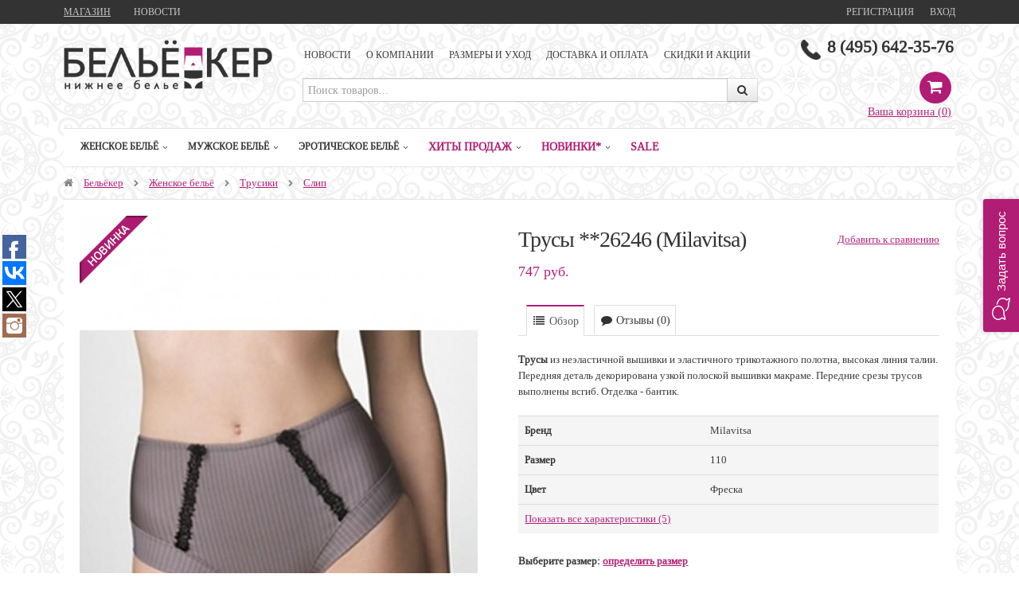

--- FILE ---
content_type: text/html; charset=utf-8
request_url: https://belyoker.ru/woman/pants/slip/13769-trusy26246/
body_size: 10917
content:
<!DOCTYPE html>
<html lang="en">
  <head>
    <meta charset="utf-8">
    <title>Трусы **26246 (Milavitsa)</title>
	<meta name="Keywords" content="трусы, **26246, трусы **26246 (milavitsa), milavitsa, милавица, трусики, женские, слип, слипы" />
	<meta name="Description" content="Трусы  из неэластичной вышивки и эластичного трикотажного полотна, высокая линия талии. Передняя деталь декорирована узкой полоской вышивки макраме. Передние срезы трусов выполнены всгиб. Отделка - бантик." />
	<meta name="viewport" content="width=1140" />
			<meta name="webmoney.attestation.label" content="webmoney attestation label#954869C7-6450-409F-9CC6-9E359CFCE628" />
	<meta name="webmoney.attestation.label" content="webmoney attestation label#9D71A3AF-DB3E-45A4-9094-8EA9435F1CED"> 
	<!-- CSS style-->
	<link rel="stylesheet" href="/wa-data/public/shop/themes/flamingo/css/bootstrap.css" />
	<link rel="stylesheet" href="/wa-data/public/shop/themes/flamingo/css/lightbox/colorbox.css" />
	<link rel="stylesheet" href="/wa-data/public/shop/themes/flamingo/css/font-awesome.min.css" />
			<style>
		@font-face { font-family: 'Custom Fonts'; font-style: normal; font-weight: 400; src: url('/wa-data/public/shop/themes/flamingo/css/font/tinos.woff') format('woff'); }
	</style>
			            	<link rel="stylesheet" href="/wa-data/public/shop/themes/flamingo/pink.css?v1.9.1769051108" class="stylefile"/>
            		<link href="/wa-data/public/shop/themes/flamingo/user.css" rel="stylesheet"> 
	<link rel="stylesheet" href="/wa-data/public/shop/themes/flamingo/js/jquery.bxslider/jquery.bxslider.css" />
	<style>
                    body { background: url('/wa-data/public/shop/themes/flamingo/img/bg/ornamental-pattern-2592.png'); }
        			</style>

	 
	<script type="text/javascript" src="/wa-content/js/jquery/jquery-1.8.2.min.js"></script>
	<script type="text/javascript" src="/wa-content/js/jquery-wa/wa.core.js"></script>
	<script type="text/javascript" src="/wa-data/public/shop/themes/flamingo/js/jquery.carouFredSel-6.2.1-packed.js"></script>
	<script type="text/javascript" src="/wa-data/public/shop/themes/flamingo/js/lightbox/jquery.colorbox.js"></script>
	<script type="text/javascript" src="/wa-data/public/shop/themes/flamingo/js/jquery-ui.js"></script>
	<script type="text/javascript" src="/wa-data/public/shop/themes/flamingo/js/jquery.ui.touch-punch.min.js"></script>
	<script type="text/javascript" src="/wa-content/js/jquery-plugins/jquery.cookie.js"></script>
	<script type="text/javascript" src="/wa-data/public/shop/themes/flamingo/script.js"></script>
	<script type="text/javascript" src="/wa-data/public/shop/themes/flamingo/js/jquery.bxslider/jquery.bxslider.min.js"></script>
	<script type="text/javascript" src="//vk.com/js/api/openapi.js?113"></script>
	
	<script type="text/javascript">
        VK.init({apiId: 4360879, onlyWidgets: true});
        window.fbAsyncInit = function() {
            FB.init({
                appId      : '1402942879990691',
                xfbml      : true,
                version    : 'v2.0'
            });
        };

        (function(d, s, id){
            var js, fjs = d.getElementsByTagName(s)[0];
            if (d.getElementById(id)) {return;}
            js = d.createElement(s); js.id = id;
            js.src = "//connect.facebook.net/ru_RU/sdk.js";
            fjs.parentNode.insertBefore(js, fjs);
        }(document, 'script', 'facebook-jssdk'));
    </script>
    


    <!-- HTML5 shim, for IE6-8 support of HTML5 elements -->
    <!--[if lt IE 9]>
      <script src="http://html5shim.googlecode.com/svn/trunk/html5.js"></script>
    <![endif]-->
    <!--[if IE 7]>
      <link href="css/font-awesome-ie7.min.css" rel="stylesheet">
    <![endif]-->
     
	
    <!-- plugin hook: 'frontend_head' -->
	    
    <style>
#easyup {
	background-color:#b11c74;
	border-radius:px;
	color:#ffffff;
	display:none;
	font-size:16px;
	opacity:1;
	padding:10px;
	position:fixed;	
	text-align:center;
			z-index:9999;
	right:10px;bottom:10px;}
#easyup span {
	display: block ;
}
#easyup:hover {
	cursor: pointer ;
	opacity: 1 ;
}
</style>

<script>
$(function() {
	var easyup = $('#easyup') ;
	if(easyup.length) {
		$(window).scroll(function() {
			if($(this).scrollTop() > 0) {
				easyup.fadeIn() ;
			} else {
				easyup.fadeOut() ;
			}
		}) ;
		easyup.click(function() {
			$('body,html').animate({scrollTop: 0}, 400) ;
			return false ;
		}) ;
	}
}) ;
</script>
	 
    <meta property="og:type" content="og:product" />
<meta property="og:title" content="Трусы **26246 (Milavitsa)" />
<meta property="og:description" content="Трусы  из неэластичной вышивки и эластичного трикотажного полотна, высокая линия талии. Передняя деталь декорирована узкой полоской вышивки макраме. Передние срезы трусов выполнены всгиб. Отделка - бантик." />
<meta property="og:image" content="https://belyoker.ru/wa-data/public/shop/products/50/84/8450/images/17914/17914.750x0.jpg" />
<meta property="og:url" content="https://belyoker.ru/woman/pants/slip/13769-trusy26246/" />
<meta property="product:price:amount" content="747.0000" />
<meta property="product:price:currency" content="RUB" />
 
	
	<!-- Google Analytics counter -->
	<script>
	  (function(i,s,o,g,r,a,m){i['GoogleAnalyticsObject']=r;i[r]=i[r]||function(){
	  (i[r].q=i[r].q||[]).push(arguments)},i[r].l=1*new Date();a=s.createElement(o),
	  m=s.getElementsByTagName(o)[0];a.async=1;a.src=g;m.parentNode.insertBefore(a,m)
	  })(window,document,'script','//www.google-analytics.com/analytics.js','ga');

	  ga('create', 'UA-47499548-1', 'auto');
	  ga('send', 'pageview');

	</script>
    <!-- /Google Analytics counter -->
	
  </head>
  <body>
  <div class="row-fluid">
	<div class="span12 text-center" id="topline">
		<div class="container">
			<div class="row-fluid">
				<div class="span6 wa-apps text-left">
					<ul>
        			        				<li class="selected"><a href="/">Магазин</a> <span class="divider">&nbsp;</span></li>
        			        				<li><a href="/news/">Новости</a> <span class="divider">&nbsp;</span></li>
        								</ul>
				</div>
				<div class="span6 text-right profile">
				                                            <a href="/signup/">Регистрация</a><span class="divider"></span><a href="/login/">Вход</a>
                                    				</div>
			</div>
		</div>
	</div>
  </div> 
    <div class="container" id="header">
      <div class="row-fluid">
        <div class="span12">
          <div class="row-fluid">
            <div class="span3">  
              <div class="logo text-left">
                <h1><a href="/">
									<img src="/wa-data/public/shop/themes/flamingo/img/logo.png" alt="Бельёкер"/>
				</a></h1>
				              </div>
            </div>
			<div class="span7" id="secondmenu">
				<ul class="nav nav-pills">
											<li><a href="/news/" title="Новости">Новости</a></li>											<li><a href="/about" title="О компании">О компании</a></li>											<li><a href="/info/" title="Размеры и уход">Размеры и уход</a></li>											<li><a href="/help/" title="Доставка и оплата">Доставка и оплата</a></li>											<li><a href="/offers/" title="Скидки и акции">Скидки и акции</a></li>									</ul>
                <div class="input-append span10">
					<form method="get" action="/search/">
						  <input class="span12" type="search" name="query"   id="search" placeholder="Поиск товаров...">
						  <button class="btn" type="submit"><i class="icon-search"></i></button>
					</form>
                </div>
			</div>
            <div class="span2 text-right">
              <div class="search-shopping">
                <div class="phone">
									8 (495) 642-35-76
				                </div>
				<div class="cartmenu">
										<ul class="inline">
						<li><a href="/cart/"><div class="cart-icon"><i class="icon-shopping-cart" style="color:#fff;"></i></div></a></li>
						<li><a href="/cart/" style="font-size:12px;">Ваша корзина (<span class="cartcount">0</span>)</a></li>
					</ul>
				</div>
              </div>
            </div>
          </div>
        </div> 
      </div>
	  
	<!-- plugin hook: 'frontend_header' -->
	
				
	    	    <div id="menu">
			<div class="container">
				<div class="row-fluid">
					<div class="span12">
					<ul class="topmenu"><li><a href="/woman/" class="top_menu1">Женское бельё</a><ul><li><a href="/woman/bra/" class="top_menu5">Бюстгальтеры</a><ul><li><a href="/woman/bra/pushup/" class="top_menu315">Пуш-ап</a></li><li><a href="/woman/bra/gel-pushup/" class="top_menu316">Гелевый пуш-ап</a></li><li><a href="/woman/bra/balconette/" class="top_menu317">Балконет</a></li><li><a href="/woman/bra/soft/" class="top_menu318">Мягкая чашка</a></li><li><a href="/woman/bra/form/" class="top_menu319">Формованная чашка</a></li><li><a href="/woman/bra/dubbed/" class="top_menu320">Дублированная чашка</a></li><li><a href="/woman/bra/rubber/" class="top_menu321">Полупоролон</a></li><li><a href="/woman/bra/feeding/" class="top_menu322">Для кормления</a></li><li><a href="/woman/bra/corset/" class="top_menu323">Корсеты</a></li></ul></li><li><a href="/woman/pants/" class="top_menu6">Трусики</a><ul><li><a href="/woman/pants/bikini/" class="top_menu27">Бикини</a></li><li><a href="/woman/pants/brazilian/" class="top_menu329">Бразилиано</a></li><li><a href="/woman/pants/briefs/" class="top_menu328">Брифы</a></li><li><a href="/woman/pants/maxi/" class="top_menu327">Макси</a></li><li><a href="/woman/pants/slip/" class="top_menu325">Слип</a></li><li><a href="/woman/pants/thongs/" class="top_menu26">Стринги</a></li><li><a href="/woman/pants/tanga/" class="top_menu58">Танга</a></li><li><a href="/woman/pants/shorts/" class="top_menu29">Шортики</a></li></ul></li><li><a href="/woman/swim/" class="top_menu52">Купальники</a><ul><li><a href="/woman/swim/bra/" class="top_menu336">Бюст</a></li><li><a href="/woman/swim/whole/" class="top_menu335">Слитные</a></li><li><a href="/woman/swim/pants/" class="top_menu337">Трусики</a></li><li><a href="/woman/swim/wear/" class="top_menu339">Пляжная одежда</a></li></ul></li><li><a href="/woman/knit/" class="top_menu365">Трикотаж и шелк</a><ul><li><a href="/woman/knit/home/" class="top_menu820">Одежда для дома</a></li><li><a href="/woman/knit/shorts/" class="top_menu684">Шорты</a></li><li><a href="/woman/knit/body/" class="top_menu683">Боди</a></li><li><a href="/woman/knit/thermo/" class="top_menu682">Термобелье</a></li><li><a href="/woman/knit/coms/" class="top_menu342">Комбинации</a></li><li><a href="/woman/knit/slip/" class="top_menu343">Нижние юбки</a></li><li><a href="/woman/knit/night/" class="top_menu344">Ночные сорочки</a></li><li><a href="/woman/knit/robe/" class="top_menu348">Халаты</a></li><li><a href="/woman/knit/futbolki/" class="top_menu347">Футболки</a></li></ul></li><li><a href="/woman/corrective/" class="top_menu366">Корректирующее бельё</a><ul><li><a href="/woman/corrective/grace/" class="top_menu350">Грация</a></li><li><a href="/woman/corrective/corset/" class="top_menu351">Корсет</a></li><li><a href="/woman/corrective/drawers/" class="top_menu352">Панталоны</a></li><li><a href="/woman/corrective/semigrace/" class="top_menu353">Полуграция</a></li><li><a href="/woman/corrective/pants/" class="top_menu354">Трусы корсетные</a></li></ul></li><li><a href="/woman/related/" class="top_menu362">Сопутствующие</a><ul><li><a href="/woman/related/stocking-belt/" class="top_menu359">Пояс для чулок</a></li></ul></li></ul></li><li><a href="/man/" class="top_menu2">Мужское бельё</a><ul><li><a href="/man/pants/" class="top_menu33">Трусы</a><ul><li><a href="/man/pants/classic/" class="top_menu37">Плавки</a></li><li><a href="/man/pants/boxers/" class="top_menu34">Боксеры</a></li></ul></li><li><a href="/man/thermo/" class="top_menu360">Термобельё</a></li><li><a href="/man/shirts/" class="top_menu361">Футболки</a></li><li><a href="/man/knit/" class="top_menu821">Трикотаж и шелк</a><ul><li><a href="/man/knit/sleepwear/" class="top_menu823">Пижамы</a></li></ul></li></ul></li><li><a href="/ero/" class="top_menu745">Эротическое бельё</a><ul><li><a href="/ero/accessories/" class="top_menu765">Аксессуары</a><ul><li><a href="/ero/accessories/attributes/" class="top_menu776">Атрибуты</a></li><li><a href="/ero/accessories/makeup/" class="top_menu774">Грим</a></li><li><a href="/ero/accessories/headgear/" class="top_menu770">Головные уборы</a></li><li><a href="/ero/accessories/decor/" class="top_menu769">Декорации для помещений</a></li><li><a href="/ero/accessories/wings/" class="top_menu762">Крылья</a></li><li><a href="/ero/accessories/weapon/" class="top_menu767">Оружие</a></li><li><a href="/ero/accessories/ushki/" class="top_menu782">Ушки</a></li></ul></li><li><a href="/ero/costumes/" class="top_menu773">Костюмы</a><ul><li><a href="/ero/costumes/angels/" class="top_menu756">Ангелы</a></li><li><a href="/ero/costumes/devils/" class="top_menu781">Ведьмы и черти</a></li><li><a href="/ero/costumes/eastern/" class="top_menu754">Восточные</a></li><li><a href="/ero/costumes/maid/" class="top_menu760">Горничные</a></li><li><a href="/ero/costumes/bunny/" class="top_menu755">Зайчики</a></li><li><a href="/ero/costumes/history/" class="top_menu759">Исторические</a></li><li><a href="/ero/costumes/military/" class="top_menu758">Милитари</a></li><li><a href="/ero/costumes/cats/" class="top_menu753">Кошечки</a></li><li><a href="/ero/costumes/medic/" class="top_menu775">Медсёстры</a></li><li><a href="/ero/costumes/sailors/" class="top_menu772">Морячки</a></li><li><a href="/ero/costumes/man/" class="top_menu749">Мужские костюмы</a></li><li><a href="/ero/costumes/newyear/" class="top_menu768">Новый Год</a></li><li><a href="/ero/costumes/police/" class="top_menu771">Полицейские</a></li><li><a href="/ero/costumes/fairytale/" class="top_menu757">Сказочные</a></li><li><a href="/ero/costumes/stewardess/" class="top_menu751">Стюардессы</a></li><li><a href="/ero/costumes/schoolgirl/" class="top_menu752">Школьницы</a></li></ul></li><li><a href="/ero/babydoll/" class="top_menu778">Беби доллы</a></li><li><a href="/ero/body/" class="top_menu777">Боди и тедди</a></li><li><a href="/ero/overalls/" class="top_menu764">Комбинезоны</a></li><li><a href="/ero/sets/" class="top_menu763">Комплекты</a></li><li><a href="/ero/corsages/" class="top_menu761">Корсажи</a></li><li><a href="/ero/mask/" class="top_menu1554">Маски</a></li><li><a href="/ero/gloves/" class="top_menu814">Перчатки</a></li><li><a href="/ero/dress/" class="top_menu780">Платья</a></li><li><a href="/ero/garter/" class="top_menu750">Подвязки</a></li><li><a href="/ero/pestis/" class="top_menu748">Пэстис</a></li><li><a href="/ero/shirt/" class="top_menu779">Сорочки</a></li><li><a href="/ero/pants/" class="top_menu746">Трусики</a></li><li><a href="/ero/hose/" class="top_menu766">Чулки</a></li><li><a href="/ero/tutu-skirt/" class="top_menu747">Юбки-пачки</a></li></ul></li><li><a href="/best/" class="top_menu373">Хиты продаж</a><ul><li><a href="/best/ero/" class="top_menu783">Эротическое бельё</a><ul><li><a href="/best/ero/mask/" class="top_menu1557">Маски</a></li><li><a href="/best/ero/gloves/" class="top_menu816">Перчатки</a></li><li><a href="/best/ero/accessories/" class="top_menu797">Аксессуары</a></li><li><a href="/best/ero/costumes/" class="top_menu796">Костюмы</a></li><li><a href="/best/ero/babydoll/" class="top_menu795">Беби доллы</a></li><li><a href="/best/ero/body/" class="top_menu794">Боди и тедди</a></li><li><a href="/best/ero/overalls/" class="top_menu793">Комбинезоны</a></li><li><a href="/best/ero/sets/" class="top_menu792">Комплекты</a></li><li><a href="/best/ero/corsages/" class="top_menu791">Корсажи</a></li><li><a href="/best/ero/dress/" class="top_menu790">Платья</a></li><li><a href="/best/ero/garter/" class="top_menu789">Подвязки</a></li><li><a href="/best/ero/pestis/" class="top_menu788">Пэстис</a></li><li><a href="/best/ero/shirt/" class="top_menu787">Сорочки</a></li><li><a href="/best/ero/pants/" class="top_menu786">Трусики</a></li><li><a href="/best/ero/hose/" class="top_menu785">Чулки</a></li><li><a href="/best/ero/tutu-skirt/" class="top_menu784">Юбки-пачки</a></li></ul></li><li><a href="/best/woman/" class="top_menu466">Женское бельё</a><ul><li><a href="/best/woman/related/" class="top_menu3390">Сопутствующие</a></li><li><a href="/best/woman/bra/" class="top_menu473">Бюстгальтеры</a></li><li><a href="/best/woman/pants/" class="top_menu472">Трусики</a></li><li><a href="/best/woman/swim/" class="top_menu471">Купальники</a></li><li><a href="/best/woman/knit/" class="top_menu470">Трикотаж и шелк</a></li><li><a href="/best/woman/corrective/" class="top_menu469">Корректирующее бельё</a></li></ul></li><li><a href="/best/man/" class="top_menu462">Мужское бельё</a><ul><li><a href="/best/man/pants/" class="top_menu465">Трусы</a></li></ul></li></ul></li><li><a href="/new/" class="top_menu370">Новинки*</a><ul><li><a href="/new/ero/" class="top_menu798">Эротическое бельё</a><ul><li><a href="/new/ero/mask/" class="top_menu1564">Маски</a></li><li><a href="/new/ero/gloves/" class="top_menu817">Перчатки</a></li><li><a href="/new/ero/accessories/" class="top_menu812">Аксессуары</a></li><li><a href="/new/ero/costumes/" class="top_menu811">Костюмы</a></li><li><a href="/new/ero/babydoll/" class="top_menu810">Беби доллы</a></li><li><a href="/new/ero/body/" class="top_menu809">Боди и тедди</a></li><li><a href="/new/ero/overalls/" class="top_menu808">Комбинезоны</a></li><li><a href="/new/ero/sets/" class="top_menu807">Комплекты</a></li><li><a href="/new/ero/corsages/" class="top_menu806">Корсажи</a></li><li><a href="/new/ero/dress/" class="top_menu805">Платья</a></li><li><a href="/new/ero/garter/" class="top_menu804">Подвязки</a></li><li><a href="/new/ero/pestis/" class="top_menu803">Пэстис</a></li><li><a href="/new/ero/shirt/" class="top_menu802">Сорочки</a></li><li><a href="/new/ero/pants/" class="top_menu801">Трусики</a></li><li><a href="/new/ero/hose/" class="top_menu800">Чулки</a></li><li><a href="/new/ero/tutu-skirt/" class="top_menu799">Юбки-пачки</a></li></ul></li><li><a href="/new/woman/" class="top_menu478">Женское бельё</a><ul><li><a href="/new/woman/related/" class="top_menu3392">Сопутствующие</a></li><li><a href="/new/woman/bra/" class="top_menu485">Бюстгальтеры</a></li><li><a href="/new/woman/pants/" class="top_menu484">Трусики</a></li><li><a href="/new/woman/swim/" class="top_menu483">Купальники</a></li><li><a href="/new/woman/knit/" class="top_menu482">Трикотаж и шелк</a></li><li><a href="/new/woman/corrective/" class="top_menu481">Корректирующее бельё</a></li></ul></li><li><a href="/new/man/" class="top_menu474">Мужское бельё</a><ul><li><a href="/new/man/pants/" class="top_menu477">Трусы</a></li></ul></li></ul></li><li><a href="/sale/" class="top_menu55">SALE</a></li></ul>
					<!-- plugin hook: 'frontend_nav' -->
					
										  
					<ul class="topmenu">
										</ul>
										
					</div>
				</div>
								<div class="b_fix alert" id="addcart" style="display:none;"><a href="/cart/"><i class="icon-shopping-cart"></i>&nbsp;&nbsp; Ваша корзина (<span class="cartcount">0</span>)</a></div>
							</div>
	</div>
	  <!-- navigation breadcrumbs -->
        <div class="breadcrumbs">
        <i class="icon-home"></i> <a href="/">Бельёкер</a>
						<i class="icon-chevron-right"></i> <a href="/woman/">Женское бельё</a>
				<i class="icon-chevron-right"></i> <a href="/woman/pants/">Трусики</a>
				<i class="icon-chevron-right"></i> <a href="/woman/pants/slip/">Слип</a>
						</div>
			<script type="text/javascript" src="/wa-content/js/jquery-plugins/jquery.cookie.js"></script>
<script type="text/javascript" src="/wa-data/public/shop/themes/flamingo/product.js"></script>
<script type="text/javascript" src="/wa-data/public/shop/themes/flamingo/js/jquery.elevatezoom.js"></script>
<div class="white-back">
<div class="row-fluid">
	<div class="span6 text-center">
		<div class="image">
	<div class="product_badge"><div class="badge new"><span>New!</span></div></div>    <a rel="lightbox" href="https://belyoker.ru/wa-data/public/shop/products/50/84/8450/images/17914/17914.970.jpg" class="fullpic"><img id="product-image" alt="Трусы **26246 (Milavitsa) Трусы  из неэластичной вышивки и эластичного трикотажного полотна, высокая линия талии. Передняя деталь декорирована узкой полоской вышивки макраме. Передние срезы трусов выполнены всгиб. Отделка - бантик." src="/wa-data/public/shop/products/50/84/8450/images/17914/17914.700.jpg"></a>
</div>
<!-- gallery -->
<div class="row-fluid">
		<div id="product-gallery">
				<div class="span2 gallery"><div class="image"><a id="product-image-17914" href="https://belyoker.ru/wa-data/public/shop/products/50/84/8450/images/17914/17914.970.jpg"><img class="imageborder" rel="17914" alt="Трусы **26246 (Milavitsa) - " src="/wa-data/public/shop/products/50/84/8450/images/17914/17914.100.jpg"></a></div>
		</div>
				<div class="span2 gallery"><div class="image"><a id="product-image-17913" href="https://belyoker.ru/wa-data/public/shop/products/50/84/8450/images/17913/17913.970.jpg"><img class="imageborder" rel="17913" alt="Трусы **26246 (Milavitsa) - " src="/wa-data/public/shop/products/50/84/8450/images/17913/17913.100.jpg"></a></div>
		</div>
			</div>
		</div>
    
	</div>
	<div class="span6 product cart">
		
			<!-- product name -->
			<div class="row-fluid">
				<div class="span7">
				<h1>Трусы **26246 (Milavitsa)</h1>
				   
				</div>
				<div class="span5 paddingtop text-right">
					<!-- compare -->
<div>
    <a  class="compare-add inline-link" data-product="8450" href="#">Добавить к сравнению</a>
    <a style="display:none" class="compare-remove inline-link" data-product="8450" href="#"><b>Удалить из сравнения</b></a>
    <a id="compare-link" style="display:none" href="/compare//" class="bold">Сравнить <span class="count">0</span></a>
</div>
				</div>
			</div>
			<p><span  data-price="747.0000" class="price changeprice">747 руб.</span>  </p>
			<!-- tabs submenu -->	
			<div class="row-fluid">
				<div class="span12 paddingtop">
					<ul class="nav nav-tabs">
						<li class="active"><a href="/woman/pants/slip/13769-trusy26246/"><i class="icon-list"></i> Обзор</a></li>
						<li><a href="/woman/pants/slip/13769-trusy26246/reviews/"><i class="icon-comment"></i> Отзывы (0)</a></li>
												<!-- plugin hook: 'frontend_product.menu' -->
						<li>
						</li>
					</ul>
				</div>
			</div>
			<!-- product description -->
			<div class="description"><strong>Трусы</strong>  из неэластичной вышивки и эластичного трикотажного полотна, высокая линия талии. Передняя деталь декорирована узкой полоской вышивки макраме. Передние срезы трусов выполнены всгиб. Отделка - бантик.</div>			<!-- product features -->
				 
				<table class="table alert alert-table paddingtop" id="product-features">
											<tr>
							<td><b>Бренд</b></td>
							<td>Milavitsa</td>
						</tr>
											<tr>
							<td><b>Размер</b></td>
							<td>110</td>
						</tr>
											<tr>
							<td><b>Цвет</b></td>
							<td>Фреска</td>
						</tr>
											<tr style="display:none;">
							<td><b>Пол</b></td>
							<td>женский</td>
						</tr>
											<tr style="display:none;">
							<td><b>Возраст</b></td>
							<td>взрослый</td>
						</tr>
															<tr>
						<td colspan="2"><span class="sort gray"><a href="#" class="show-all-features">Показать все характеристики (5)</a></span></td>
					</tr>
									</table>
							<!-- plugin hook: 'frontend_product.block_aux' -->
            
                
			
			<form class="cart-form" method="post" action="/cart/add/">
			<!-- selectable features selling mode -->
			                                        <div class="options">
                        							<div class="span3 padding5top feature-label size-label">Выберите размер: <a href="/info/sizes">определить размер</a></div>
							<div class="row-fluid">
								<div class="span12 changeselect">
								<ul data-feature-select="features[3]">
								<a href="#" data-feature-id="1024"><li class="active">110</li></a>								</ul>
								</div>
							</div>
							<div class="row-fluid" style="display:none;">
								<div class="span3 padding5top">Размер:</div>
								<div class="span6">
									<select data-feature-id="3" class="sku-feature" name="features[3]">
										<option value="1024" selected>110</option>									</select>
								</div>
							</div>
                        							<div class="span3 padding5top feature-label size-label">Выберите цвет: </div>
							<div class="row-fluid">
								<div class="span12 changeselect">
								<ul data-feature-select="features[10]">
								<a href="#" data-feature-id="1345"><li class="active">Фреска</li></a>								</ul>
								</div>
							</div>
							<div class="row-fluid" style="display:none;">
								<div class="span3 padding5top">Цвет:</div>
								<div class="span6">
									<select data-feature-id="10" class="sku-feature" name="features[10]">
										<option value="1345" selected>Фреска</option>									</select>
								</div>
							</div>
                                            </div>
                				<div class="paddingtop"><div class="alert alert-addproduct">
                					<span class="added2cart" style="display: none;">Трусы **26246 (Milavitsa) теперь <a href="/cart/"><strong>в вашей корзине покупок</strong></a></span>	
				<div class="row-fluid paddingtop add2cart">
					<div class="span2 padding5top">
						Количество:
					</div>
					<div class="span2">
						<div class="row-fluid">
							<div class="span12"><input type="text" name="quantity" value="1" class="span9 text-center" autocomplete="off"> </div>  
						</div>
					</div>
					<div class="span3">
						<input type="hidden" name="product_id" value="8450">
						<input type="submit" class="flamingo-1 add2cartdisabled"  value="В корзину">
					</div>
					<div class="span5">
					 <!-- stock info -->
												<div class="stocks padding5top">
							
															<div style="display:none" id="sku-491384-stock">
																																<strong class="stock-high readytostock"><i class="icon-ok"></i>В наличии</strong>
															
																</div>
																					<div id="sku-no-stock" style="display:none">
								<strong class="stock-none outofstock"><i class="icon-remove"></i>  Товар с выбранным набором характеристик недоступен для покупки</strong>
							</div>
													</div>
										
					</div>
				</div>
				 <!-- plugin hook: 'frontend_product.cart' -->
				
								</div>
				</div>
	</form>
				<!-- product categories -->
			  
				<p class="sort gray">Категории:
															<a href="/woman/pants/slip/">Слип</a>
																				<a href="/best/woman/pants/">Трусики</a>
															<a href="#" class="showcat">показать все категории</a><span style="display:none;">					<a href="/new/woman/pants/">Трусики</a>
					</span>					</p>
					<!-- tags -->
               <p class="tags gray" id="product-tags">
        Теги:
        <span class="product-info">
                            <a href="/tag/%D1%82%D1%80%D1%83%D1%81%D1%8B/">трусы</a>
                            <a href="/tag/%D1%82%D1%80%D1%83%D1%81%D0%B8%D0%BA%D0%B8/">трусики</a>
                            <a href="/tag/Milavitsa/">Milavitsa</a>
                            <a href="/tag/%D1%81%D0%BB%D0%B8%D0%BF/">слип</a>
                    </span>
    </p>
            <!-- plugin hook: 'frontend_product.block' -->
        
        		
		<!-- like buttons -->
		
        <script type="text/javascript">(function(w,doc) {
        if (!w.__utlWdgt ) {
            w.__utlWdgt = true;
            var d = doc, s = d.createElement('script'), g = 'getElementsByTagName';
            s.type = 'text/javascript'; s.charset='UTF-8'; s.async = true;
            s.src = ('https:' == w.location.protocol ? 'https' : 'http')  + '://w.uptolike.com/widgets/v1/uptolike.js';
            var h=d[g]('body')[0];
            h.appendChild(s);
        }})(window,document);
        </script>
        <div data-share-size="30" data-like-text-enable="false" data-background-alpha="0.0" data-pid="1336530" data-mode="share" data-background-color="#ffffff" data-share-shape="round" data-share-counter-size="12" data-icon-color="#ffffff" data-text-color="#000000" data-buttons-color="#ffffff" data-counter-background-color="#ffffff" data-share-counter-type="common" data-orientation="horizontal" data-following-enable="false" data-sn-ids="fb.vk.tw.ok.gp." data-selection-enable="true" data-exclude-show-more="false" data-share-style="1" data-counter-background-alpha="1.0" data-top-button="false" class="uptolike-buttons" ></div>
		<br>
		<div id="vk_comments"></div>
		<script type="text/javascript">
		VK.Widgets.Comments("vk_comments", {limit: 10, width: "529", attach: "*"});
		</script>
		
	</div>
</div>      
</div>

<!-- RELATED PRODUCTS -->
            <div class="row-fluid toppadding">
    <div class="span12 foto">
	 	<h3>Рекомендуем посмотреть </h3>
		<hr>
		<div class="list_carousel">
			<a id="upprev" class="prev" href="#"><img src="/wa-data/public/shop/themes/flamingo/img/prev.png" alt="Previos"></a>
			<a id="upnext" class="next" href="#"><img src="/wa-data/public/shop/themes/flamingo/img/next.png" alt="Next"></a>
			<ul id="slider_product_upselling">
								<li>
					<div class="img_fix_carousel">
						<a href="/woman/pants/maxi/12223-trusy26059/" title="Трусы **26059 (Milavitsa) &ndash;  Трусики слип с высокой линией талии дополнены элегантными кружевными вставками. Современный дизайн в сочетании с классической формой модели, выполненной из эластичного полотна, подарит комфорт и хорошее настроение на каждый день."><img alt="Трусы **26059 (Milavitsa)" src="/wa-data/public/shop/products/13/61/6113/images/13501/13501.0x200.jpg"></a>
											</div>
					<h5>Трусы **26059 (Milavitsa)</h5>      <p class="purchase"><span class="price nowrap">784 руб.</span></p>
					</li>
								
			</ul>
		</div>
	</div>
</div>
    
    
<!-- VIEW HISTORY -->
    


<script type="text/javascript">
    var currency = {"code":"RUB","sign":"\u0440\u0443\u0431.","sign_html":"<span class=\"ruble\">\u0420<\/span>","sign_position":1,"sign_delim":" ","decimal_point":",","frac_digits":"2","thousands_sep":" "};
            var sku_services = {"491384":[]};
                var sku_features = {"3:1024;10:1345;":{"id":491384,"price":747,"available":true,"image_id":0}};
    </script>
</div>
<div class="container" id="footer">
	<div class="span12">
		<div class="row-fluid">
			<div class="span2">
				<ul id="footermenu">
				  					   <li><a href="/news/">Новости</a></li>										   <li><a href="/about">О компании</a></li>										   <li><a href="/info/">Размеры и уход</a></li>										   <li><a href="/help/">Помощь</a></li>										   <li><a href="/offers/">Скидки и акции</a></li>									</ul>
			</div>
			<div class="span3 offset2 social">
				<h4>Мы в социальных сетях</h4>
										<div class="media">
					<a class="pull-left" href="http://vk.com/belyoker">
					<img class="media-object" src="/wa-data/public/shop/themes/flamingo/img/social/vk.png" alt="ВКонтакте">
					</a>
					<div class="media-body"><p class="media-heading"><a href="http://vk.com/belyoker">ВКонтакте</a></p></div>
					</div>
															<div class="media">
					<a class="pull-left" href="http://facebook.com/belyoker">
					<img class="media-object" src="/wa-data/public/shop/themes/flamingo/img/social/facebook500.png" alt="Facebook">
					</a>
					<div class="media-body"><p class="media-heading"><a href="http://facebook.com/belyoker">Facebook</a></p></div>
					</div>
															<div class="media">
					<a class="pull-left" href="http://twitter.com/belyoker">
					<img class="media-object" src="/wa-data/public/shop/themes/flamingo/img/social/twitter.png" alt="Twitter">
					</a>
					<div class="media-body"><p class="media-heading"><a href="http://twitter.com/belyoker">Twitter</a></p></div>
					</div>
															<div class="media">
					<a class="pull-left" href="http://google.com/+BelyokerRu1">
					<img class="media-object" src="/wa-data/public/shop/themes/flamingo/img/social/googleplus-revised.png" alt="Google+">
					</a>
					<div class="media-body"><p class="media-heading"><a href="http://google.com/+BelyokerRu1">Google+</a></p></div>
					</div>
																				<div class="media">
					<a class="pull-left" href="http://instagram.com/belyoker" target="_blank">
					<img class="media-object" img src="/wa-data/public/shop/themes/flamingo/img/social/instagram.png">
					</a>
					<div class="media-body"><p class="media-heading"><a href="http://instagram.com/belyoker" target="_blank">Instagram</a></p></div>
					</div>
					
			</div>
				<div class="span3 offset2">
				<h4>Контакты</h4>
				<p>125284, г. Москва, ул. Беговая, д. 6</p>				<p>Телефон: 8 (495) 642-35-76<br><a href="/cdn-cgi/l/email-protection#9bf2f5fdf4dbf9fef7e2f4f0fee9b5e9ee"><span class="__cf_email__" data-cfemail="2e474048416e4c4b425741454b5c005c5b">[email&#160;protected]</span></a></p>
				<!-- begin WebMoney Transfer : accept label -->
                <a href="http://www.megastock.ru/" target="_blank"><img src="/wa-data/public/site/megastock.png" alt="www.megastock.ru" border="0"/></a>
                <!-- end WebMoney Transfer : accept label -->
                &nbsp;&nbsp;
                <img src="/wa-data/public/site/visa_master.png" alt="Принимаем Visa и MasterCard" />
                <!-- begin WebMoney Transfer : attestation label -->
                
                <br><br>
                <a href="http://money.yandex.ru" target="_blabk"><img src="/wa-data/public/site/yandex_money.png" alt="Принимаем Яндекс.Деньги" /></a>
                &nbsp;&nbsp;
                <a href="http://qiwi.ru" target="_blabk"><img src="/wa-data/public/site/qiwi.png" alt="Принимаем QIWI" /></a>
                <!-- end WebMoney Transfer : attestation label -->
				
			</div>
		</div>
	</div>
	<div class="row-fluid">
		<div class="span12 copyright">
			<p>&copy; 2026 - Бельёкер - Интернет-магазин нижнего белья</p>
		</div>
	</div>
</div>
<div id="dialog" class="dialog">
    <div class="dialog-background"></div>
    <div class="dialog-window">
        <!-- common part -->
        <div class="cart">
        </div>
        <!-- /common part -->
    </div>
</div>
	<!-- plugin hook: 'frontend_footer' -->
	    
    <div id="easyup">
		<span>Наверх</span>
</div>		
    <!-- Yandex.Metrika counter -->
    <script data-cfasync="false" src="/cdn-cgi/scripts/5c5dd728/cloudflare-static/email-decode.min.js"></script><script type="text/javascript">
    (function (d, w, c) {
        (w[c] = w[c] || []).push(function() {
            try {
                w.yaCounter23754565 = new Ya.Metrika({id:23754565,
                        webvisor:true,
                        clickmap:true,
                        trackLinks:true,
                        accurateTrackBounce:true,
                        trackHash:true});
            } catch(e) { }
        });
    
        var n = d.getElementsByTagName("script")[0],
            s = d.createElement("script"),
            f = function () { n.parentNode.insertBefore(s, n); };
        s.type = "text/javascript";
        s.async = true;
        s.src = (d.location.protocol == "https:" ? "https:" : "http:") + "//mc.yandex.ru/metrika/watch.js";
    
        if (w.opera == "[object Opera]") {
            d.addEventListener("DOMContentLoaded", f, false);
        } else { f(); }
    })(document, window, "yandex_metrika_callbacks");
    </script>
    <noscript><div><img src="//mc.yandex.ru/watch/23754565" style="position:absolute; left:-9999px;" alt="" /></div></noscript>
    <!-- /Yandex.Metrika counter -->
    <!-- Live Chat -->
    <script type='text/javascript'>
	(function() {
		var s = document.createElement('script');
		s.type ='text/javascript';
		s.id = 'supportScript';
		s.charset = 'utf-8';
		s.async = true;
		s.src = 'https://lcab.sms-uslugi.ru/support/support.js?h=aa61022269d1da08d3683d83850a0351';
		var sc = document.getElementsByTagName('script')[0];
		
		var callback = function(){
		    
		    		    
		};
		
		s.onreadystatechange = s.onload = function(){
			var state = s.readyState;
			if (!callback.done && (!state || /loaded|complete/.test(state))) {
				callback.done = true;
				callback();
			}
		};
		
		if (sc) sc.parentNode.insertBefore(s, sc);
		else document.documentElement.firstChild.appendChild(s);
	})();
    </script>
    <!-- /Live Chat -->
    <!-- Uptolike Groups -->
    <script type="text/javascript">(function(w,doc) {
    if (!w.__utlWdgt ) {
        w.__utlWdgt = true;
        var d = doc, s = d.createElement('script'), g = 'getElementsByTagName';
        s.type = 'text/javascript'; s.charset='UTF-8'; s.async = true;
        s.src = ('https:' == w.location.protocol ? 'https' : 'http')  + '://w.uptolike.com/widgets/v1/uptolike.js';
        var h=d[g]('body')[0];
        h.appendChild(s);
    }})(window,document);
    </script>
    <div data-share-size="30" data-like-text-enable="false" data-background-alpha="0.0" data-pid="1336538" data-mode="follow" data-background-color="#ffffff" data-share-shape="rectangle" data-share-counter-size="12" data-icon-color="#ffffff" data-text-color="#000000" data-buttons-color="#FFFFFF" data-counter-background-color="#ffffff" data-share-counter-type="disable" data-orientation="fixed-left" data-following-enable="false" data-follow-gp="+BelyokerRu1" data-sn-ids="fb.vk.tw.gp.in." data-follow-in="belyoker" data-selection-enable="true" data-exclude-show-more="false" data-share-style="1" data-follow-vk="belyoker" data-follow-tw="belyoker" data-counter-background-alpha="1.0" data-top-button="false" data-follow-fb="belyoker" class="uptolike-buttons" ></div>
    <!-- /Uptolike Groups -->
    <!-- Uptolike counter -->
    <script async="async" src="https://w.uptolike.com/widgets/v1/zp.js?pid=1336539" type="text/javascript"></script>
    <!-- /Uptolike counter -->
    <!-- Rating@Mail.ru counter -->
    <script type="text/javascript">
    var _tmr = _tmr || [];
    _tmr.push({id: "2632278", type: "pageView", start: (new Date()).getTime()});
    (function (d, w) {
       var ts = d.createElement("script"); ts.type = "text/javascript"; ts.async = true;
       ts.src = (d.location.protocol == "https:" ? "https:" : "http:") + "//top-fwz1.mail.ru/js/code.js";
       var f = function () {var s = d.getElementsByTagName("script")[0]; s.parentNode.insertBefore(ts, s);};
       if (w.opera == "[object Opera]") { d.addEventListener("DOMContentLoaded", f, false); } else { f(); }
    })(document, window);
    </script><noscript><div style="position:absolute;left:-10000px;">
    <img src="//top-fwz1.mail.ru/counter?id=2632278;js=na" style="border:0;" height="1" width="1" alt="Рейтинг@Mail.ru" />
    </div></noscript>
    <!-- //Rating@Mail.ru counter -->
    
    
    
	<script defer src="https://static.cloudflareinsights.com/beacon.min.js/vcd15cbe7772f49c399c6a5babf22c1241717689176015" integrity="sha512-ZpsOmlRQV6y907TI0dKBHq9Md29nnaEIPlkf84rnaERnq6zvWvPUqr2ft8M1aS28oN72PdrCzSjY4U6VaAw1EQ==" data-cf-beacon='{"version":"2024.11.0","token":"9490b771d7134dc59bee71f930e5a530","r":1,"server_timing":{"name":{"cfCacheStatus":true,"cfEdge":true,"cfExtPri":true,"cfL4":true,"cfOrigin":true,"cfSpeedBrain":true},"location_startswith":null}}' crossorigin="anonymous"></script>
</body>
</html>

--- FILE ---
content_type: text/css
request_url: https://belyoker.ru/wa-data/public/shop/themes/flamingo/pink.css?v1.9.1769051108
body_size: 6126
content:
body {
  font-family: 'Custom Fonts', Arial;
  font-size: 13px;
  background-image: url(img/bg/white.png);
}
.container {
  width: 1120px;
}
.container-fluid {
  width: 100%;
  padding: 0px;
  margin: 0px;
}
.white-back {
  background: #fff;
  border-top: 1px solid #e5e5e5;
  border-bottom: 1px solid #e5e5e5;
  padding: 20px;
}
a {
  color: #b11c74;
  -webkit-transition: all 200ms;
  -moz-transition: all 200ms;
  -ms-transition: all 200ms;
  -o-transition: all 200ms;
  text-decoration: underline;
}
a:hover {
  color: #e34ea6;
  text-decoration: none;
}
h1,
h2,
h3,
h4,
h5,
h6 {
  font-family: 'Custom Fonts', Arial;
}
h1 {
  font-weight: normal;
  font-size: 28px;
  letter-spacing:-1px;
}
h2 {
  font-weight: normal;
  font-size: 28px;
  letter-spacing:-1px;
}
select,
input {
  font-size: 13px;
  font-family: 'Custom Fonts', Arial;
  border-radius: 0px;
}
.error {
  border: 1px solid #b11c74;
}
.gray {
  color: gray;
}
.none {
  list-style: none;
  margin: 0px;
  padding: 0px;
}
.label {
  font-size: 25px;
  padding: 15px 20px 20px 20px;
  background: #b11c74;
}
.label-checkout {
  font-size: 22px;
  padding: 15px 5px 15px 5px;
  background: #b11c74;
  width: 30px;
  height: 55px;
  text-align: center;
  color: white;
}
.error {
  color: #b11c74;
}
.small {
  font-size: 11px;
}
.border {
  border: 1px solid #eeeeee;
  padding: 10px;
  background: #fff;
}
.paddingblock {
  padding: 20px;
}
.padding5top {
  padding-top: 5px;
}
.padding10top {
  padding-top: 10px;
}
.paddingtop {
  padding-top: 20px;
}
.paddingbottom {
  padding-bottom: 20px;
}
.toppadding {
  margin-top: 20px;
}
.breadcrumbs {
  clear: both;
  font-size: 13px;
  padding-bottom: 10px;
  margin: 0px;
  margin-top: -10px;
}
.breadcrumbs i {
  color: gray;
  font-size: 9px;
}
.breadcrumbs a {
  margin-right: 10px;
  margin-left: 10px;
}
.breadcrumbs .icon-home {
  font-size: 13px;
}
.alert {
  border-radius: 0px;
  background: #fff8ff;
  border: 0px;
  color: #333333;
  border-top: 2px solid #b11c74;
}
.alert i {
  padding-right: 10px;
}
.alert-table {
  border-top: 0px;
  background: #f5f5f5;
}
#buy {
  background: red;
  color: white;
  padding: 5px;
  margin-bottom: 1px;
  height: 25px;
  font-size: 14px;
  text-transform: uppercase;
}
#buy a {
  text-decoration: none;
  text-transform: uppercase;
  color: #fff;
}
#buy a:hover {
  color: #fff;
}
#buy .wa-apps ul {
  margin: 0px;
}
#buy .wa-apps .selected a {
  text-decoration: underline;
}
#buy .wa-apps li {
  display: inline;
  list-style: none;
}
#buy .wa-apps li .divider {
  padding: 0 10px;
}
#buy .profile .divider {
  padding: 0 10px;
}
#topline {
  background: #333333;
  color: white;
  padding: 5px;
  margin-bottom: 20px;
  height: 25px;
  font-size: 12px;
}
#topline a {
  text-decoration: none;
  text-transform: uppercase;
  color: #ccc;
}
#topline a:hover {
  color: #b8b8b8;
}
#topline .wa-apps ul {
  margin: 0px;
}
#topline .wa-apps .selected a {
  text-decoration: underline;
}
#topline .wa-apps li {
  display: inline;
  list-style: none;
}
#topline .wa-apps li .divider {
  padding: 0 10px;
}
#topline .profile .divider {
  padding: 0 10px;
}
#header .search-shopping {
  margin-bottom: 0px;
}
#header .search-shopping a {
  font-weight: normal;
  font-size: 12px;
}
#header .search-shopping input {
  background-color: white;
  border: 1px solid rgba(0, 0, 0, 0.1);
  border-right: 1px solid transparent;
  -webkit-box-shadow: inset 0 0px 0px rgba(0, 0, 0, 0.075);
  -moz-box-shadow: inset 0 0px 0px rgba(0, 0, 0, 0.075);
  box-shadow: inset 0 0px 0px rgba(0, 0, 0, 0.075);
  -webkit-transition: none;
  -moz-transition: none;
  -o-transition: none;
  transition: none;
  -webkit-border-radius: 0;
  -moz-border-radius: 0;
  border-radius: 0;
}
#header .search-shopping input:focus {
  border-color: rgba(0, 0, 0, 0.1);
  border-right-color: transparent;
  outline: 0;
  -webkit-box-shadow: 0 0 0;
  -moz-box-shadow: 0 0 0;
  box-shadow: 0 0 0;
}
#header .search-shopping .btn {
  background: #fff;
  -webkit-box-shadow: inset 0 0px 0px rgba(0, 0, 0, 0.075);
  -moz-box-shadow: inset 0 0px 0px rgba(0, 0, 0, 0.075);
  box-shadow: inset 0 0px 0px rgba(0, 0, 0, 0.075);
  border: 1px solid rgba(0, 0, 0, 0.1);
}
#header .search-shopping i {
  color: rgba(0, 0, 0, 0.2);
}
#header .input-append .add-on:last-child,
#header .input-append .btn:last-child,
#header .input-append .btn-group:last-child > .dropdown-toggle {
  -webkit-border-radius: 0;
  -moz-border-radius: 0;
  border-radius: 0;
}
#header .phone {
  font-size: 18px;
  font-weight: bold;
  padding-bottom: 10px;
}
#header .logo h1 {
  margin: 0px;
  font-size: 60px;
  line-height: 50px;
  font-family: 'Custom Fonts', Arial;
}
#header .logo h1:first-letter {
  color: #b11c74;
}
#header .logo a {
  color: #333333;
  text-decoration: none;
}
#header .logo h2 {
  font-size: 12px;
  font-weight: normal;
  margin-top: 5px;
  text-transform: uppercase;
  padding: 0;
  letter-spacing:0px;
  line-height:16px;
}
#secondmenu .nav-pills {
  margin: 0px;
  text-transform: uppercase;
  margin-bottom:10px;
}
#secondmenu .nav-pills li {
  padding-top: 0px;
  padding-bottom: 0px;
  margin-top: 2px;
  margin-bottom: 2px;
  margin-right: 5px;
}
#secondmenu .nav-pills  .selected a {
  background: #b11c74;
  color: #fff;
}
#secondmenu .nav-pills li a {
  border-radius: 0px;
  color: #333333;
  text-decoration: none;
  font-size:12px;
}
#secondmenu .nav-pills li a:hover {
  background: #b11c74;
  color: #fff;
}
.list_carousel {
  background-color: #fff;
  margin-left: 45px;
}
.img_fix_carousel {
  height:203px;
  border: 1px solid #eeeeee;
  line-height:200px;
}
.img_fix_carousel:hover  {
  border: 1px solid #b11c74;
}
.list_carousel ul {
  margin: 0;
  padding: 0;
  list-style: none;
  display: block;
}
.list_carousel li {
  color: #999;
  text-align: center;
  width: 155px;
  padding: 0px;
  margin-left: 10.7px;
  display: block;
  float: left;
  position:relative;
}
.list_carousel h5 {
	color:#000;
}
.list_carousel .responsive {
  width: auto;
  margin-left: 0;
}
.promo i {
  font-size: 54px;
  color: #b11c74;
}
.promo h3 {
  line-height: 24px;
  font-size: 18px;
  margin-top: 0px;
  margin-bottom: 0px;
}
.foto {
  padding: 10px;
  background: #fff;
  border-top: 1px #e5e5e5 solid;
  border-bottom: 1px #e5e5e5 solid;
}
.foto a {
  text-decoration: none;
}
.my a {
  color: #b11c74;
  font-size: 18px;
}
.my i {
  font-size: 65px;
  color: #b11c74;
  margin-left: 20px;
}
ul.thumbnails li.span4:nth-child(3n + 4) {
  margin-left: 0px;
}
ul.thumbnails li.span3:nth-child(4n + 5) {
  margin-left: 0px;
}
ul.thumbnails li.span12 + li {
  margin-left: 0px;
}
.view-thumb img {
  -webkit-transform: scaleY(1);
  -moz-transform: scaleY(1);
  -o-transform: scaleY(1);
  -ms-transform: scaleY(1);
  transform: scaleY(1);
  -webkit-transition: all 0.7s ease-in-out;
  -moz-transition: all 0.7s ease-in-out;
  -o-transition: all 0.7s ease-in-out;
  -ms-transition: all 0.7s ease-in-out;
  transition: all 0.7s ease-in-out;
}
.product .name {
  color: #b11c74;
}
.product a {
  text-decoration: underline;
}
.product s {
  color: gray;
}
.compare-at-price {
  font-size: 13px;
  margin-left: 15px;
  color: gray;
}
.labelright {
  float: left;
  margin-right: 20px;
  padding-top: 5px;
}
.outofstock {
  color: red;
}
.out-of-stock {
  color: #b11c74;
  font-size: 16px;
}
.readytostock {
  color: green;
}
.price {
  color: #b11c74;
  font-size: 18px;
}
.clearfix {
  float: none;
  clear: both;
}
.prev {
  float: left;
  position: absolute;
  z-index: 100;
  margin-top: 80px;
  margin-left: -35px;
}
.next {
  position: absolute;
  z-index: 100;
  margin-top: 80px;
  margin-left: 1015px;
}
.gallery .imageborder {
  border: 1px solid #fff;
}
.gallery .selected {
  border: 1px solid #b11c74;
}
.zoom_picture {
  position: absolute;
  padding: 10px;
}


.zoomOverlay {
  position: absolute;
  top: 0;
  left: 0;
  bottom: 0;
  right: 0;
  display: none;
  background-image: url(img/zoom.png);
  background-repeat: no-repeat;
  background-position: center;
}
.cart-product {
  padding-bottom: 60px;
}
.cart-product a {
  color: #b11c74;
}
.cart-product .delete {
  text-decoration: none;
}
.cart-hint {
  text-transform: uppercase;
  color: gray;
  font-size: 12px;
  margin-bottom: -20px;
}
.added2cart {
  display: block;
  margin-top: 20px;
  margin-bottom: 20px;
  font-size: 14px;
}
.added2cart a {
  color: #b11c74;
}
.cupon {
  border-top: 2px solid #b11c74;
  padding-top: 10px;
  background: #535353;
}
.cupon .cupon-text {
  padding-top: 5px;
  color: white;
  padding-left: 10px;
}
.cupon .cupon-discount {
  color: white;
  font-size: 18px;
  padding-top: 5px;
}
.bonus .icon-gift {
  font-size: 50px;
  color: #b11c74;
}
.bonus p > .bonus-icon {
  padding-top: 20px;
}
.pages {
  text-align: center;
  padding: 0px;
  margin: 0px;
  list-style: none;
  text-transform: uppercase;
}
.pages li {
  width: 30px;
  height: 25px;
  display: inline-block;
  margin-left: 0px;
  *display: inline;
  text-align: center;
  border: 1px solid #ccc;
  *zoom: 1;
  padding-top: 5px;
  margin-right: 5px;
  margin-bottom: 10px;
}
.pages li a {
  display: block;
  text-decoration: none;
}
.pages li:hover {
  border: 1px solid #b11c74;
}
.pages .selected {
  border: 1px solid #b11c74;
  background: #b11c74;
  background: -moz-linear-gradient(top, #b11c74 0%, #d03591 100%);
  background: -webkit-gradient(linear, left top, left bottom, color-stop(0%, #b11c74), color-stop(100%, #d03591));
  background: -webkit-linear-gradient(top, #b11c74 0%, #d03591 100%);
  background: -o-linear-gradient(top, #b11c74 0%, #d03591 100%);
  background: -ms-linear-gradient(top, #b11c74 0%, #d03591 100%);
  filter: progid:DXImageTransform.Microsoft.gradient(startColorstr='@flamingo', endColorstr='@flamingo-button', GradientType=0);
  background: linear-gradient(top, #b11c74 0%, #d03591 100%);
  text-align: center;
}
.pages .selected a {
  color: #fff;
}
.checkout h5 {
  color: #b11c74;
}
.checkoutstep-text {
  padding-top: 15px;
}
.checkoutstep-text a {
  font-size: 21px;
  text-decoration: none;
  color: #777777;
}
#wrapper {
  height: 475px;
  width: 100%;
  padding-top: 1px;
}
#slider_top {
  margin: 10px 0 0 0;
  overflow: hidden;
}
#slider_top .slide {
  position: relative;
  display: none;
  height: 450px;
  float: left;
  background-position: center right;
  cursor: pointer;
  border-left: 1px solid #fff;
}
#slider_top .slide:first-child {
  border: none;
}
#slider_top .slide a {
  color: white;
}
#slider_top .slide a:hover {
  color: white-100;
}
#slider_top .active {
  cursor: default;
}
#slider_top .slide-block {

  position: absolute;
  left: 40px;
  bottom: 40px;
  display: inline-block;
  width: 435px;
  background-color: #b11c74;
  padding: 20px;
  font-size: 14px;
  color: #fff;
  overflow: hidden;
}
#slider_top .slide-block h4 {
  font-size: 36px;
  font-weight: bold;
  margin: 0 0 10px 0;
  line-height: 1;
}
#slider_top .slide-block p {
  margin: 0;
}
.flamingo-1 {
  font-family: 'Custom Fonts', Arial;
  background: #d03591;
  background: -moz-linear-gradient(top, #d03591 0%, #b11c74 100%);
  background: -webkit-gradient(linear, left top, left bottom, color-stop(0%, #d03591), color-stop(100%, #b11c74));
  background: -webkit-linear-gradient(top, #d03591 0%, #b11c74 100%);
  background: -o-linear-gradient(top, #d03591 0%, #b11c74 100%);
  background: -ms-linear-gradient(top, #d03591 0%, #b11c74 100%);
  background: linear-gradient(top, #d03591 0%, #b11c74 100%);
  display: inline-block;
  padding: 4px 15px;
  border-radius: 0px;
  font-size: 14px;
  color: #fff;
  border: 1px solid #b11c74;
  border-bottom-color: #b11c74;
  box-shadow: 0 1px 3px rgba(0, 0, 0, 0.1), inset 0 1px 0 rgba(255, 255, 255, 0.4);
  text-decoration: none;
}
.flamingo-1:hover {
  color: #fff;
  background: -moz-linear-gradient(top, #b11c74 50%, #d03591 80%);
  background: -webkit-gradient(linear, left top, left bottom, color-stop(50%, #b11c74), color-stop(80%, #d03591));
  background: -webkit-linear-gradient(top, #b11c74 50%, #d03591 80%);
  background: -o-linear-gradient(top, #b11c74 50%, #d03591 80%);
  background: -ms-linear-gradient(top, #b11c74 50%, #d03591 80%);
  filter: progid:DXImageTransform.Microsoft.gradient(startColorstr='@flamingo', endColorstr='@flamingo-button', GradientType=0);
  background: linear-gradient(top, #b11c74 50%, #d03591 80%);
}
.flamingo-1:disabled {
  background: #686868;
  background: -moz-linear-gradient(top, #7b7b7b 0%, #989898 100%);
  background: -webkit-gradient(linear, left top, left bottom, color-stop(0%, #7b7b7b), color-stop(100%, #989898));
  background: -webkit-linear-gradient(top, #7b7b7b 0%, #989898 100%);
  background: -o-linear-gradient(top, #7b7b7b 0%, #989898 100%);
  background: -ms-linear-gradient(top, #7b7b7b 0%, #989898 100%);
  filter: progid:DXImageTransform.Microsoft.gradient(startColorstr='#7b7b7b', endColorstr='#989898', GradientType=0);
  background: linear-gradient(top, #7b7b7b 0%, #989898 100%);
  display: inline-block;
  padding: 4px 15px;
  border-radius: 0px;
  font-size: 14px;
  color: #fff;
  text-shadow: 0 1px 0 #686868;
  border: 1px solid #686868;
  border-bottom-color: #c2c2c2;
  box-shadow: 0 1px 3px rgba(0, 0, 0, 0.1), inset 0 1px 0 rgba(255, 255, 255, 0.4);
}
.flamingo-2 {
  font-family: 'Custom Fonts', Arial;
  background: #686868;
  background: -moz-linear-gradient(top, #7b7b7b 0%, #989898 100%);
  background: -webkit-gradient(linear, left top, left bottom, color-stop(0%, #7b7b7b), color-stop(100%, #989898));
  background: -webkit-linear-gradient(top, #7b7b7b 0%, #989898 100%);
  background: -o-linear-gradient(top, #7b7b7b 0%, #989898 100%);
  background: -ms-linear-gradient(top, #7b7b7b 0%, #989898 100%);
  filter: progid:DXImageTransform.Microsoft.gradient(startColorstr='#7b7b7b', endColorstr='#989898', GradientType=0);
  background: linear-gradient(top, #7b7b7b 0%, #989898 100%);
  display: inline-block;
  padding: 4px 15px;
  border-radius: 0px;
  font-size: 14px;
  color: #fff;
  text-shadow: 0 1px 0 #686868;
  border: 1px solid #686868;
  border-bottom-color: #c2c2c2;
  box-shadow: 0 1px 3px rgba(0, 0, 0, 0.1), inset 0 1px 0 rgba(255, 255, 255, 0.4);
  text-decoration: none;
}
.flamingo-2:hover {
  color: #fff;
  background: -moz-linear-gradient(top, #7b7b7b 50%, #989898 80%);
  background: -webkit-gradient(linear, left top, left bottom, color-stop(50%, #7b7b7b), color-stop(80%, #989898));
  background: -webkit-linear-gradient(top, #7b7b7b 50%, #989898 80%);
  background: -o-linear-gradient(top, #7b7b7b 50%, #989898 80%);
  background: -ms-linear-gradient(top, #7b7b7b 50%, #989898 80%);
  filter: progid:DXImageTransform.Microsoft.gradient(startColorstr='#7b7b7b', endColorstr='#989898', GradientType=0);
  background: linear-gradient(top, #7b7b7b 50%, #989898 80%);
}
.navbar {
  border-bottom: 1px solid rgba(0, 0, 0, 0.1);
  border-top: 1px solid rgba(0, 0, 0, 0.1);
  background: #fff;
  height: 43px;
}
.sort {
  margin-top: 5px;
}
.navbar .nav > li > a {
  font-weight: light;
  font-size: 12px;
  text-transform: uppercase;
  border-top: 1px solid transparent;
}
.navbar .nav > li:focus > a,
.navbar .nav > li:hover > a,
.navbar .nav > li.active:hover > a {
  color: #b11c74;
  text-shadow: 0 0 0;
  border-top: 1px solid #b11c74;
}
.navbar .nav li.dropdown.open > .dropdown-toggle,
.navbar .nav li.dropdown.active > .dropdown-toggle,
.navbar .nav li.dropdown.open.active > .dropdown-toggle {
  color: #333333;
  background-color: #fff;
  text-shadow: 0 0 0;
  border-top: 1px solid #000000;
}
.navbar .nav > .active > a,
.navbar .nav > .active > a:hover,
.navbar .nav > .active > a:focus {
  color: #333333;
  text-decoration: none;
  border-top: 1px solid #000000;
  background-color: transparent;
  -webkit-box-shadow: inset 0 0px 0px rgba(0, 0, 0, 0.125);
  -moz-box-shadow: inset 0 0px 0px rgba(0, 0, 0, 0.125);
  box-shadow: inset 0 0px 0px rgba(0, 0, 0, 0.125);
}
.navbar .nav li.dropdown.open .dropdown-toggle,
.navbar .nav li.dropdown.open.active > .dropdown-toggle {
  background: #333333;
  color: #fff;
  text-shadow: 0 0 0;
  border-bottom-color: #333333;
}
.dropdown-menu {
  position: absolute;
  top: 100%;
  left: -1px;
  z-index: 1000;
  display: none;
  float: left;
  min-width: 160px;
  padding: 10px 10px;
  margin: 0px 0 0;
  list-style: none;
  background-color: #fff;
  border-top: transparent;
  border-left: 1px solid rgba(0, 0, 0, 0.1);
  border-right: 1px solid rgba(0, 0, 0, 0.1);
  border-bottom: 1px solid rgba(0, 0, 0, 0.1);
  -webkit-border-radius: 0;
  -moz-border-radius: 0;
  border-radius: 0;
  -webkit-box-shadow: 0 0px 0px rgba(0, 0, 0, 0.2);
  -moz-box-shadow: 0 0px 0px rgba(0, 0, 0, 0.2);
  box-shadow: 0 0px 0px rgba(0, 0, 0, 0.2);
  -webkit-background-clip: padding-box;
  -moz-background-clip: padding;
  background-clip: padding-box;
  text-transform: uppercase;
  font-size: 12px;
}
.navbar ul.nav li:hover > ul.dropdown-menu {
  display: block;
}
.navbar .nav > li > .dropdown-menu::before,
.navbar .nav > li > .dropdown-menu::after {
  display: none;
}
.special {
  margin-top: 20px;
}
.special_block {
  margin: 2px;
  background: #fff;
  border: 1px #e5e5e5 solid;
}
.left50 {
  padding-left: 50px;
}
.badge {
  position: absolute;
  background: none;
  top: 0px;
  left:0;
  background-repeat: no-repeat;
  width: 87px;
  height: 87px;
}
.badge span {
  width: 170px;
  height: 170px;
  left: 0;
  display: block;
  font-weight: normal;
  text-align: center;
  text-transform: uppercase;
  font-family: Arial;
  display: none;
}
.new {
  background-image: url("img/new.png");
  background-repeat: no-repeat;
}
.bestseller {
  background-image: url("img/hit.png");
  background-repeat: no-repeat;
}
.low-price {
  background-image: url("img/low-price.png");
  background-repeat: no-repeat;
}
#footer {
  background: #0b0b0b;
  margin-top: 20px;
  padding-top: 10px;
  color: #c1c1c1;
}
#footer .social a {
  color: #c1c1c1;
  text-decoration: none;
}
#footermenu {
  margin: 20px 0px 0px 0px;
  padding: 0px;
}
#footermenu ul {
  margin: 0px;
  padding: 0px;
}
#footermenu li {
  margin-bottom: 10px;
  padding-bottom: 10px;
  border-bottom: 1px solid #3e3e3e;
  list-style: none;
}
#footermenu li a {
  color: #c1c1c1;
  text-decoration: none;
  text-transform: uppercase;
  padding: 6px;
}
#footermenu li a:hover {
  background: #b11c74;
}
#footermenu li:last-child {
  border-bottom: 0px;
}
.copyright {
  padding-left: 20px;
}
.catalog { height: 450px;}
.catalog .pricepadding {
  padding-top: 9px;
}
.catalog s {
  color: gray;
}
.submenu {
  border-radius: 0px;
  background: #f6f1f4;
  border: 0px;
  color: #333333;
  border-top: 2px solid #b11c74;
  margin-bottom: 20px;
  padding-bottom: 1px;
}
.submenu li a {
  padding-left: 20px;
}
.nav-tabs {
  font-size: 14px;
}
.nav-tabs li > a {
  color: #333333;
  border-top: 1px solid #dddddd;
  border-left: 1px solid #dddddd;
  border-right: 1px solid #dddddd;
  margin-left: 10px;
  text-decoration: none;
}
.nav-tabs li > a:hover {
  background: #b11c74;
  color: white;
}
.nav-tabs > .active > a,
.nav-tabs > .active > a:hover,
.nav-tabs > .active > a:focus {
  color: #555555;
  cursor: default;
  background-color: #ffffff;
  border: 1px solid #ddd;
  border-bottom-color: transparent;
  border-top: 2px solid #b11c74;
  text-decoration: none;
}
.nav-tabs > .upcoming > a,
.nav-tabs > .upcoming > a:hover,
.nav-tabs > .upcoming > a:focus {
  color: #333333;
  cursor: default;
  background-color: #ececec;
  border: 1px solid #ddd;
  border-bottom-color: transparent;
  text-decoration: none;
}
.remove {
  font-size: 18px;
}
.changeselect {
  font-size: 11px;
  text-transform: uppercase;
}
.changeselect ul {
  margin: 0px;
  padding: 0px;
  margin-top: 2px;
  list-style: none;
}
.changeselect ul .active {
  border: 1px solid #b11c74;
  text-align: center;
  background: #b11c74;
  color: white;
}
.changeselect ul a {
  color: #333333;
  text-decoration: none;
  outline: none;
}
.changeselect ul a li {
  height: 25px;
  padding-left: 10px;
  padding-right: 10px;
  display: inline-block;
  margin-right: 10px;
  *display: inline;
  text-align: center;
  border: 1px solid #ccc;
  *zoom: 1;
  padding-top: 5px;
  margin-bottom: 10px;
}
.changeselect ul a li:hover {
  border: 1px solid #b11c74;
  dispaly: block;
}
.wa-auth-adapters ul {
  padding: 0;
  min-height: 16px;
}
.wa-auth-adapters ul li {
  list-style: none;
  float: left;
  padding: 0 30px 0 0;
}
.wa-auth-adapters ul li a {
  display: block;
  padding: 0px 0px;
}
.wa-auth-adapters ul li a img {
  position: relative;
  top: 0px;
  left: -10px;
}
.wa-auth-adapters.selected {
  font-weight: bold;
}
.wa-auth-adapters.selected a {
  color: #333333;
  text-decoration: none;
}
.wa-auth-adapters p {
  border-radius: 0px;
  background: #fff3ff;
  border: 0px;
  color: #333333;
  border-top: 2px solid #b11c74;
  padding: 10px;
  margin-top: 20px;
}
.wa-form {
  float: left;
  margin: 10px 0;
  overflow: visible;
}
.wa-form .wa-field {
  clear: left;
  margin: 0;
  padding-top: 3px;
}
.wa-form .wa-field .wa-name {
  float: left;
  width: 155px;
  padding-top: 0.05em;
  padding-bottom: 10px;
}
.wa-form .wa-field.wa-separator {
  height: 10px;
}
.wa-form .wa-field .wa-value {
  margin-left: 180px;
  margin-bottom: 5px;
  position: relative;
}
.wa-form .wa-field .wa-value input {
  border-radius: 0px;
}
.wa-form .wa-field .wa-value input.wa-error {
  border: 1px solid #b11c74;
}
.wa-form .wa-field .wa-value textarea.wa-error {
	  border: 1px solid #b11c74;
	  margin-bottom:0px;
	}
.wa-form .wa-field .wa-value .wa-error-msg {
  padding-left: 10px;
  width: 264px;
  color: #b11c74;
  font-style: normal;
  display: block;
  text-shadow:none;
}
.errormsg {
		display:block;
		text-shadow:none;
}
.wa-form .wa-field .wa-value input[type="text"],
.wa-form .wa-field .wa-value input[type="email"],
.wa-form .wa-field .wa-value input[type="password"] {
  width: 260px;
  margin: 0;
}
.wa-form .wa-field .wa-value select {
  width: 274px;
  margin: 0;
}
.wa-form .wa-field .wa-value textarea {
  height: 70px;
  border-radius: 0px;
}
.wa-form .wa-field .wa-value input.wa-captcha-input {
  width: 100px;
  min-width: 0;
}
.wa-captcha-img {
  margin-top: 10px;
}
.wa-form .wa-field .wa-value label {
  display: block;
}
.wa-form .wa-field .wa-value .wa-captcha img {
  margin-left: 0;
}
.wa-form .wa-field .wa-value .errormsg {
  margin-left: 0;
}
.wa-form .wa-field .wa-value.wa-submit {
  margin-top: 10px;
}
.wa-form .wa-field .wa-value p label {
  display: block;
  margin: 0;
}
.wa-form .wa-field .wa-value p {
  line-height: 1.6em;
  margin-bottom: 23px;
  position: relative;
}
.wa-form .wa-field .wa-value p span {
  color: #777;
  display: block;
}
.wa-form .wa-field .wa-value p i.icon16 {
  float: left;
  left: -20px;
  margin-top: 2px;
  position: absolute;
}
.wa-form .wa-field .wa-value p input {
  display: block;
  margin-bottom: 2px;
}
.wa-form .wa-field .wa-value p input[type="radio"],
.wa-form .wa-field .wa-value p input[type="checkbox"] {
  display: inline;
}
.wa-form .wa-field .wa-value p .field.wa-required span:after {
  content: " *";
  color: #faa;
}
.wa-form .wa-field.wa-required .wa-name:after {
  content: " *";
  color: #faa;
}
.wa-captcha {
  padding: 7px 0 0px;
  width: 500px;
}
.wa-captcha p {
  clear: left;
  margin: 0;
}
.wa-captcha strong {
  font-size: 1.2em;
}
.wa-captcha p img {
  float: left !important;
  margin-right: 5px;
  margin-top: -8px;
}
.wa-captcha .wa-captcha-refresh {
  text-decoration: underline;
  color: #b11c74;
}
.wa-captcha .errormsg {
  display: inline;
  margin-left: 10px;
}
.auth-type .selected a {
	text-decoration:none;
	color:#000;
}
#menu-vv ul.menu {
  margin: 0px;
  padding: 0px;
  background-color: #fff;
  color: #b11c74;
  width: 100%;
  position:relative;
}
#menu-vv ul.menu li.selected a {
  text-decoration: none;
  background: #b11c74;
  background-image: url(css/img/arrow-white.gif);
  background-repeat: no-repeat;
  font-weight: bold;
  color:#fff;
}
#menu-vv ul.menu li.selected a:hover {
  color: #000;
  background: #eee;
  background-image: url(css/img/arrow.gif);
  background-repeat: no-repeat;
}
#menu-vv ul.menu li.selected ul li a {
  font-weight: normal;
  background: inherit;
  color: #000;
  background-image: url(css/img/arrow.gif);
  background-repeat: no-repeat;
}
#menu-vv ul.menu li {
  list-style: none;
  position: relative;
}
#menu-vv ul.menu li a {
  background-image: url(css/img/arrow.gif);
  background-repeat: no-repeat;
  padding: 10px 33px 12px;
  color: #333333;
  font-size: 12px;
  font-family: 'Custom Fonts', Arial;
  text-transform: uppercase;
  text-decoration: none;
  display: block;
  border-top: 1px solid #eeeeee;
}
#menu-vv ul.menu li a:hover {
  background-color: #eee;
  color: #000;
  background-image: url(css/img/arrow.gif);
  background-repeat: no-repeat;
}
#menu-vv ul.menu li:first-child a {
  border-top: none;
}
.filtername {
  text-transform: uppercase;
  background: #eee;
  color: #000;
  padding: 10px;
}
#menu-v ul.menu-v {
  margin: 0 0 20px;
}
#menu-v ul.menu-v li {
  list-style: none;
  padding: 0;
  margin: 8px 8px;
  line-height: 1.1em;
}
#menu-v ul.menu-v li a {
  padding: 5px 6px;
  display: block;
  color: #333333;
  text-decoration: none;
  text-transform: uppercase;
  font-size: 12px;
}
#menu-v ul.menu-v li a:hover {
  background: #b11c74;
  color: #fff;
}
#menu-v ul.menu-v li.selected a {
  color: #fff;
  text-decoration: none;
  background: #b11c74;
}
#menu-v ul.menu-v li.selected a:hover {
  color: #fff;
  background: #b11c74;
}
#menu-v ul.menu-v li.selected ul li a {
  font-weight: normal;
  background: inherit;
  color: #333333;
}
#menu-v ul.menu-v li ul.menu-v {
  margin-left: 10px;
  margin-top: 5px;
  margin-bottom: 15px;
}
#menu-v ul.menu-v li ul.menu-v li a {
  padding: 5px 6px;
}
.errormsg {
  color: #b11c74;
  font-style: normal;
  display: block;
  width: 264px;
}
.table-head {
  background-color: #b11c74;
  color: #fff;
}
.wrapper-dropdown-2 {
  position: relative;
  width: 150px;
  margin: 0 auto;
  padding: 5px 15px;
  background: #b11c74;
  border-left: 5px solid #e34ea6;
  color: #fff;
  cursor: pointer;
  outline: none;
}
.wrapper-dropdown-2:after {
  content: "";
  width: 0;
  height: 0;
  position: absolute;
  right: 16px;
  top: 50%;
  margin-top: -3px;
  border-width: 6px 6px 0 6px;
  border-style: solid;
  border-color: #fff transparent;
}
.wrapper-dropdown-2 .dropdown {
  position: absolute;
  top: 100%;
  width: 175px;
  left: -30px;
  right: 0px;
  padding-left: 10px;
  background: #b11c74;
  -webkit-transition: all 0.3s ease-out;
  -moz-transition: all 0.3s ease-out;
  -ms-transition: all 0.3s ease-out;
  -o-transition: all 0.3s ease-out;
  transition: all 0.3s ease-out;
  list-style: none;
  opacity: 0;
  pointer-events: none;
  z-index: 100;
}
.wrapper-dropdown-2 .dropdown li a {
  display: block;
  text-decoration: none;
  color: #fff;
  padding: 10px;
  -webkit-transition: all 0.3s ease-out;
  -moz-transition: all 0.3s ease-out;
  -ms-transition: all 0.3s ease-out;
  -o-transition: all 0.3s ease-out;
  transition: all 0.3s ease-out;
}
.wrapper-dropdown-2 .dropdown li i {
  color: inherit;
  vertical-align: middle;
}
.wrapper-dropdown-2 .dropdown li:hover a {
  color: #b11c74;
  background: #fff;
}
.wrapper-dropdown-2.active:after {
  border-width: 0 6px 6px 6px;
}
.wrapper-dropdown-2.active .dropdown {
  opacity: 1;
  pointer-events: auto;
}
.no-opacity .wrapper-dropdown-2 .dropdown,
.no-pointerevents .wrapper-dropdown-2 .dropdown {
  display: none;
  opacity: 1;
  pointer-events: auto;
}
.no-opacity .wrapper-dropdown-2.active .dropdown,
.no-pointerevents .wrapper-dropdown-2.active .dropdown {
  display: block;
}
.table-head {
  background-color: #b11c74;
  color: #fff;
}
#menu {
  background: #fff;
  border-top: 1px solid #e5e5e5;
  border-bottom: 1px solid #e5e5e5;
  margin-bottom: 20px;
}
#menu .cartmenu {
  margin-top: 12px;
  padding-right: 20px;
}
#menu .cartmenu a {
  color: #333333;
  text-decoration: none;
  text-transform: uppercase;
  font-size: 12px;
}
#menu .cartmenu a:hover {
  color: #b11c74;
}
#menu .topmenu {
  margin: 0;
  font-size: 12px;
  color: #333333;
}
#menu .topmenu li {
  margin: 4px;
  margin-bottom: 0px;
  padding-left: 5px;
  float: left;
  position: relative;
  list-style: none;
  color: #333333;
}
#menu .topmenu a {
  color: #333333;
  text-decoration: none;
  text-transform: uppercase;
  display: block;
  padding: 8px 12px 5px 12px;
  margin: 0;
  font-weight:bold;
}
#menu .topmenu a:hover {
  background: #fff;
  color: #b11c74;
}
#menu .topmenu .current a,
#menu .topmenu li:hover > a {
  background: #fff;
  color: #b11c74;
}
#menu .topmenu ul li:hover a,
#menu .topmenu li:hover li a {
  background: #fff;
  border: none;
  color: #333333;
  -webkit-box-shadow: none;
  -moz-box-shadow: none;
}
#menu .topmenu ul a:hover {
  background: #fff;
  color: #b11c74 !important;
}
#menu .topmenu li .selected {
  background: #fff;
}
#menu .topmenu li:hover > ul {
  background: #fff;
  display: block;
  color: #b11c74;
}
#menu .topmenu ul {
  display: none;
  margin: 0px;
  padding: 5px 0px 0px 0px;
  width: 200px;
  position: absolute;
  left: 0;
  border-right: solid 1px #e5e5e5;
  border-left: solid 1px #e5e5e5;
  border-bottom: solid 1px #e5e5e5;
  border-top: solid 2px #b11c74;
  z-index: 3;
}
#menu .topmenu ul li {
  float: none;
  margin: 0;
  padding-bottom: 5px;
  position: releative;
  background: #fff;
  z-index: 4;
}
#menu .topmenu ul a {
  font-weight: normal;
  color: #333333;
}
#menu .topmenu ul ul {
  left: 200px;
  top: -7px;
  background: #fff;
}
#menu .topmenu:after {
  content: ".";
  display: block;
  clear: both;
  visibility: hidden;
  line-height: 0;
  height: 0;
}
#menu .topmenu {
  display: inline-block;
}
html[xmlns] .topmenu {
  display: block;
}
* html .topmenu {
  height: 1%;
}
.reviews-error-msg {
  margin: 0px;
  padding-left: 10px;
  background: #b11c74;
  color: #fff;
  font-style: normal;
  display: block;
  text-shadow: none;
  width: 164px;
}
.icon16-rating {
  background-image: url("img/icons.png");
  width: 6px;
  height: 16px;
  float: left;
}
.icon16-rating.star,
.icon16-rating.star-full {
  background-position: -16px 0;
  margin-right: 10px;
}
.icon16-rating.star-half {
  background-position: -32px 0;
  margin-right: 10px;
}
.icon16-rating.star-empty {
  background-position: -48px 0;
  margin-right: 10px;
}
.icon16-rating.star-hover {
  background-position: -64px 0;
  margin-right: 10px;
}
.icon16 {
  background-image: url("img/icons.png");
  display: inline-block;
  width: 16px;
  height: 16px;
}
.icon16.star,
.icon16.star-full {
  background-position: -16px 0;
  margin-right: 10px;
}
.icon16.star-half {
  background-position: -32px 0;
  margin-right: 10px;
}
.icon16.star-empty {
  background-position: -48px 0;
  margin-right: 10px;
}
.icon16.star-hover {
  background-position: -64px 0;
  margin-right: 10px;
}
.icon10 {
  background-image: url("img/icons.png");
  display: inline-block;
  width: 10px;
  height: 10px;
}
.icon10.star,
.icon10.star-full {
  background-position: 0 -16px;
}
.icon10.star-half {
  background-position: -10px -16px;
}
.icon10.star-empty {
  background-position: -20px -16px;
}
.showcat {
	margin-left:10px;
	color:#777;
	text-decoration:none;
	border-bottom:0px;
} 
.b_fix {
	text-transform:uppercase;
	font-size:12px;
	padding:10px;
	background:#fff;
	width:170px;
	height:20px;
    position: fixed;
    top: 0px;
	right:10px;
	display:none;
	z-index:100;
	-webkit-box-shadow: 0px 0px 6px rgba(50, 50, 50, 0.75);
	-moz-box-shadow:    0px 0px 6px rgba(50, 50, 50, 0.75);
	box-shadow:         0px 0px 6px rgba(50, 50, 50, 0.75);
	text-align:center;
}
.b_fix a {
	color:#000;
	text-decoration:none;
}
#single_slider {
		padding-top:10px;
}
.single_slider {
	position:relative;

}
.slider-left, .slider-right {
	position:absolute;
	z-index:10;
	width:40px;
	height:90px;
	background:#b11c74;
	line-height:90px;
	text-align:center;
	top:40%;
}
.slider-left {
	left:0;
	margin-left:20px;
}

.slider-right { 
	right:0;
	margin-right:20px;
}
/* Dialog */

.dialog { display: none; }
.dialog-background { position: fixed; top: 0; left: 0; right: 0; bottom: 0; background: #fff; opacity: 0.8; filter: alpha(opacity=80); z-index: 99; }
.dialog-window .cart { position: fixed; top: 15%; left: 0; right: 0; opacity: 1; z-index: 100; overflow-x: hidden; box-shadow: 0 3px 15px #ddd; margin: 0 auto; text-align: left; width: 700px; bottom: 15%; background: #fff; padding: 20px; }
.dialog-window .cart .added2cart { font-size: 1.1em; font-style: italic; }
.dialog-window .dialog-close { float: right; color: #000; text-decoration: none; font-size: 300%; margin-top: 3px; }
.dialog-window .dialog-close:hover { color:#ccc; }
#product-skus {list-style:none;margin:0px;padding:0px;}

#cart-form h1 {margin:0px;}

#cboxLoadingOverlay{background:#fff;}

.my { font-size:16px; padding-bottom:10px; }
.my li { margin-right:20px; }

.arrow-down {
	background-image: url(img/arrow_down.png);
	background-repeat: no-repeat;
	background-position:2px 0px;
	width:12px;
	height:10px;
	margin-top:18px;
	float:right;
}
.arrow-right {
	background-image: url(img/arrow_right.png);
	background-repeat: no-repeat;
	width:10px;
	height:10px;
	margin-top:15px;
	margin-right:7px;
	float:right;
}
.nav-pills {
	padding-left:10px;
}
.news {
	margin-bottom:20px;
}
.news a{
	text-decoration:underline;
}
.news .date{
	font-size:11px;
}
.imgfix {
  height:343px;
  vertical-align:middle;
  display:table-cell;
  text-align:center;
  position:relative;
  width:256px;
  text-align:center;
}
.imgfix img {
	max-width:256px;
}
.catalogname {
	height:45px;
}
.showzoom {
	position:absolute;
	top:0;
	text-align:center;
	background-color: rgba(0,0,0,.25);
	background-image:url(img/zoom.png);
	background-repeat:no-repeat;
	background-position:50% 50%;
}
.catalog {
	position:relative;
}
.image {
	position:relative;
	text-align:left;
}
.product_badge_catalog {
	position:absolute;
	top:0;
	vertical-align:middle;
	height:343px;
}
.description {
	margin-bottom:20px;
}
.filter-slider {
	width:220px;
	margin-left:5px;
	position:relative;
}
.ui-slider {
	position: relative;
}
.ui-slider .ui-slider-handle {
	position: absolute;
	z-index: 2;
    background: url('img/price_slider_moover.png') no-repeat scroll 0% 0% transparent;
	width:18px;
	height:17px;
    font-weight: bold;
    color: #1C94C4;
	background-position:0px 0px;
	cursor: pointer;
	border:0px;
	outline:0;
}
.ui-slider .ui-slider-handle:focus {
	outline:0;
}
.ui-slider .ui-slider-range {
	position: absolute;
	z-index: 1;
	font-size: .7em;
	display: block;
	border: 0;
	overflow: hidden;
}
.ui-slider-horizontal {
	 height: 4px;
}
.ui-slider-horizontal .ui-slider-handle { 
	top: -5px;
	margin-left: -9px;
}
.ui-slider-horizontal .ui-slider-range {
	top: 0;
	height: 100%;
}
.ui-slider-horizontal .ui-slider-range-min { 
	left: 0;
}
.ui-slider-horizontal .ui-slider-range-max {
	right: 0;
}
.ui-widget-content { 
	background: #ccc;
}
.ui-widget-header { 
	border-top: 1px solid #297685;
	border-bottom:0px;
	background: #b11c74;
}
.ui-corner-all {
	-moz-border-radius: 0px;
	-webkit-border-radius: 0px;
	border-radius: 0px;
}
.pricehint {
	font-size:11px;
	color:#ccc;
}
.priceblock {
	margin-bottom:20px;
}
.cartmenu {
	margin-top:10px;
}
.carttext {
	line-height:37px;
}
.cart-icon {
	background:#b11c74;
	border-radius:50px;
	width:40px;
	height:40px;
	text-align:center;
	color:#fff;
	line-height:43px;
}
.cart-icon  i {
	font-size:20px; 
}
.qty {
	text-align:center;
}

--- FILE ---
content_type: text/css
request_url: https://belyoker.ru/wa-data/public/shop/themes/flamingo/user.css
body_size: 1239
content:
.image {
	padding-bottom:10px;
}
.gallery:nth-child(6n + 7) {
	margin-left: 0px;
}
.ship li {
	margin-bottom:40px;
}
.payment .pay {
	margin-bottom:20px;
}
.price s {
  color: gray;
}
.reviews ul {
	list-style:none;
}

/* Custom */
span.red {
	color: #b11c74;
}

.success {
	color: #b11c74;
}

.maintaince-table tr td:first-child {
	padding-right: 10px;
}

.maintaince-table tr:first-child td{
	border-top: 0;
}

.maintaince-table img{
	max-width: none;
}

.sizetable {
    width: 800px;
    margin-bottom: 0;
    padding: 0;
}

.sizetable tr td:nth-child(2n+1) {
	background: #f5f5f5;
}

.sizetable td {
	text-align: center;
	vertical-align: middle;
	padding: 8px 5px;
}

.sizetable .tabletitle {
	font-weight: bold;
}

.career-form label {
	display: inline-block !important;
}

.career-form label input {
	margin: 0 !important;
}

.wa-form .wa-field .wa-value input.wa-captcha-input {
	margin-top: -2px;
	margin-left: 10px;
	display: inline-block;
}

.checkout-options .pay img.method-logo, .checkout-options .ship img.method-logo {
	margin-right: 10px;
}

.checkout-options .pay input[type=radio], .checkout-options .ship input[type=radio] {
	margin-top: 10px;
}

.checkout-options .pay p, .checkout-options .ship p, .checkout-options .ship .shipping-rates {
	margin-left: 20px;
}

.bx-wrapper .bx-viewport {
	-moz-box-shadow: none !important;
	-webkit-box-shadow: none !important;
	box-shadow: none !important;
	border: 0 !important;
	background: 0 !important;
}

.brands {
	position: relative;
}

.brands .bx-wrapper {
	margin-left: 50px !important;
	margin-right: 30px !important;
}

.brands-prev, .brands-next {
	position: absolute;
	top: 45px;
	z-index: 100;
}

.brands-prev {
	left: 0;
}

.brands-next {
	right: 0;
}

#vk_groups {
	margin: 20px auto;
}

#ok_shareWidget {
	margin-left: 30px;
}

.top_menu370, .top_menu373, .top_menu55 {
	color: #b11c74 !important;
	font-weight: bold;
	font-size: 14px;
}

.top_menu370:hover, .top_menu373:hover, .top_menu55:hover {
	text-decoration: underline !important;
}

.nav-tabs {
  font-size: 14px;
}
.nav-tabs li > a {
  color: #333333;
  border-top: 1px solid #dddddd;
  border-left: 1px solid #dddddd;
  border-right: 1px solid #dddddd;
  margin-left: 10px;
  text-decoration: none;
}
.nav-tabs li > a:hover {
  background: #b11c74;
  color: white;
}
.nav-tabs > .active > a,
.nav-tabs > .active > a:hover,
.nav-tabs > .active > a:focus,
.nav-tabs > .ui-tabs-active > a,
.nav-tabs > .ui-tabs-active > a:hover,
.nav-tabs > .ui-tabs-active > a:focus {
  color: #555555;
  cursor: default;
  background-color: #ffffff;
  border: 1px solid #ddd;
  border-bottom-color: transparent;
  border-top: 2px solid #b11c74;
  text-decoration: none;
}
.nav-tabs > .upcoming > a,
.nav-tabs > .upcoming > a:hover,
.nav-tabs > .upcoming > a:focus {
  color: #333333;
  cursor: default;
  background-color: #ececec;
  border: 1px solid #ddd;
  border-bottom-color: transparent;
  text-decoration: none;
}

.ui-tabs.ui-widget-content,.ui-tabs .ui-widget-content {
	background: none;
}

.nav-tabs.ui-widget-header {
	background: none;
	border-top: 0;
	border-bottom: 1px solid #ddd;
}

#header .phone {
	background: url('../../../site/phone.png') no-repeat;
    background-size: 13%;
    font-size: 21px;
    width: 175px;
    padding-left: 17px;
    margin-left: -27px;
    position: relative;
}

.wa-field.wa-field-birthday .wa-value select {
    margin-right: 11px;
}

.wa-field-birthday .wa-value select:first-child {
    width: 4em;
}

.wa-field-birthday .wa-value select:nth-child(2) {
    width: 10em;
}

.container {
    position: relative;
    z-index: 2;
}

.span8.post-date {
    width: 200px;
}

.span4.more-btn {
    float: right;
    clear: right;
}

.cart-form .changeselect ul a li.inactive {
    opacity: 0.6;
}

.cart-form .changeselect ul a li.inactive:hover {
    border: 1px solid #ccc;
}

.cart-form .feature-label {
    float: none;
    margin-left: 0;
    font-weight: bold;
}

.cart-form .size-label {
    width: auto;
}

.size-calc {
    background: url(../../../site/size-bg.jpg) 26px 10px no-repeat;
}

.size-calc .size-model {
    height: 345px;
    padding-top: 90px;
    vertical-align: top;
}

.size-calc .size-model td {
    vertical-align: top;
}

.size-calc .size-model .size-summary-outer {
    padding-top: 50px !important;
}

.size-calc .size-model-inner {
    padding-left: 250px;
}

.size-calc .size-model-inner .size-model-desc {
    padding: 0 0 20px 0;
}

.size-calc .size-model-inner .size-param td {
    vertical-align: middle;
    padding: 2px 0;
}

.size-calc .size-model-inner .size-param-space td {
  padding: 2px 0 26px 0;
}

.size-calc .size-model-inner .size-param .size-param-label label {
    padding: 0 6px;
}

.size-calc .size-model-inner .size-param .size-param-input {
    width: 33px;
    text-align: center;
    margin-bottom: 0;
    margin-right: 5px;
}

.size-calc .size-model-inner .size-param input[type=submit] {
    margin: 16px 7px 0 0;
}

.size-calc .size-summary {
    width: auto;
}

.size-calc .size-summary td {
    height: 23px;
    vertical-align: middle;
}

.size-calc .size-summary .tabletitle {
    text-align: left;
}

.size-calc .size-summary span {
    font-size: 18px;
    color: #b11c74;
}

.bonus .span12 h3 {
    display: inline-block;
    top: -7px;
    left: 7px;
    position: relative;
}

.small-slider .next {
    margin-left: 680px;
}

.cartmenu a {
    font-size: 14px !important;
}

/* New Year style */
/*body {
    background: url('../../../site/ny/bg.jpg') !important;
}

.ny-branch {
    background: url('../../../site/ny/branch.png') no-repeat;
    width: 390px;
    height: 286px;
    position: absolute;
    top: 0;
    left: 0;
    z-index: 1;
}*/

--- FILE ---
content_type: text/javascript
request_url: https://belyoker.ru/wa-data/public/shop/themes/flamingo/script.js
body_size: 2552
content:
$(document).ready(function () {
	$(".topmenu li:has(ul)").not('ul ul li').prepend('<span class="arrow-down"></span>');
	$(".topmenu li ul li:has(ul)").prepend('<span class="arrow-right"></span>');

	$(window).scroll(function () {
		var block_btn = $(".b_fix");
		var offset = block_btn.offset();
		if (offset.top <= 160) {
			$("#addcart").css('display', 'none');
		} else {
		
		if(navigator.platform.indexOf("iPhone") != -1){
			$("#addcart").css('display', 'none');
		} else {
			$("#addcart").css('display', 'block');
		}
		}
	});

	function DropDown(el) {
		this.dd = el;
		this.initEvents();
	}
	DropDown.prototype = {
		initEvents : function () {
			var obj = this;

			obj.dd.on('click', function (event) {
				$(this).toggleClass('active');
				event.stopPropagation();
			});
		}
	}

	$(function () {
		var dd = new DropDown($('#dd'));
		$(document).click(function () {
			$('.wrapper-dropdown-2').removeClass('active');
		});
	});
	$('.show-all-features').click(function () {
		$(this).closest(".table").find("tr").fadeIn("slow");
		$(this).closest("tr").hide();
		return false;
	});
	$('.zoom').hover(function () {
		var thisheight = $(this).parent("div").height();
		var thiswidth = $(this).parent("div").width();
		var blockheight = ($(this).parent("div").height() - thisheight) / 2;
		var blockwidth = ($(this).parent("div").width() - thiswidth) / 2;
		$(this).append('<div class="showzoom"></div>');
		$(".showzoom").css('height', thisheight);
		$(".showzoom").css('width', thiswidth);
		$(".showzoom").css('top', blockheight + 'px');
		$(".showzoom").css('left', blockwidth + 'px');
	}, function () {
		$(this).find("div:last").remove();
	});
	$("#single_slider").carouFredSel({
		prev : "#left-slider",
		next : "#right-slider",
		responsive : false,
		circular : true,
		scroll : {
			timeoutDuration : 5000,
		},
		items : 1,
		items : {
			width : 1100,
			height : 460,
			visible : 1,
			minimum : 1
		},

	});
	$('#slider_top').carouFredSel({
		width : '100%',
		align : false,
		items : 3,
		items : {
			width : $('#wrapper').width() * 0.15,
			height : 500,
			visible : 1,
			minimum : 1
		},
		scroll : {
			items : 1,
			timeoutDuration : 5000,
			onBefore : function (data) {
				var currentSlide = $('.slide.active', this),
				nextSlide = data.items.visible,
				_width = $('#wrapper').width();

				currentSlide.stop().animate({
					width : _width * 0.15
				});
				currentSlide.removeClass('active');

				data.items.old.add(data.items.visible).find('.slide-block').stop().fadeOut();

				nextSlide.addClass('active');
				nextSlide.stop().animate({
					width : _width * 0.7
				});
			},
			onAfter : function (data) {

				data.items.visible.last().find('.slide-block').stop().fadeIn();
			}
		},
		onCreate : function (data) {

			var newitems = $('.slide', this).clone(true),
			_width = $('#wrapper').width();

			$(this).trigger('insertItem', [newitems, newitems.length, false]);

			$('.slide', this).fadeIn();
			$('.slide:first-child', this).addClass('active');
			$('.slide', this).width(_width * 0.15);

			$('.slide:first-child', this).animate({
				width : _width * 0.7
			});

			$(this).find('.slide-block').hide();
			$(this).find('.slide.active .slide-block').stop().fadeIn();
		}
	});

	$('#slider_top').children().click(function () {
		$('#slider_top').trigger('slideTo', [this]);
	});

	$(window).resize(function () {
		var slider = $('#slider_top'),
		_width = $('#wrapper').width();
		slider.find('.slide').width(_width * 0.15);
		slider.find('.slide.active').width(_width * 0.7);
		slider.trigger('configuration', ['items.width', _width * 0.15]);
	});

	$("#slider_promo").carouFredSel({
		prev : '#prev2',
		next : '#next2',
		circular : true,
		scroll : {
			timeoutDuration : 8000,
		},
		infinite : false,
		auto : true
	});
	$("#slider_product_crossselling").carouFredSel({
		prev : '#crossprev',
		next : '#crossnext',
		circular : true,
		infinite : false,
		auto : false
	});
	$("#slider_product_upselling").carouFredSel({
		prev : '#upprev',
		next : '#upnext',
		circular : true,
		infinite : false,
		auto : false
	});
	$("#slider_product_history").carouFredSel({
		prev : '#historyprev',
		next : '#historynext',
		circular : true,
		infinite : false,
		auto : false
	});
	$(document).on("click", ".product-per-page a", function () {
		var perpage = $(this).data("page");
		$.cookie('products_per_page', perpage);
		$(".filterform").submit();
		return false;
	});
	$('.dialog').on('click', 'a.dialog-close', function () {
		$(this).closest('.dialog').hide().find('.cart').empty();
		return false;
	});

	$(document).keyup(function (e) {
		if (e.keyCode == 27) {
			$(".dialog:visible").hide().find('.cart').empty();
		}
	});

	$(".addtocart").click(function () {
		var f = $(this).parent("form");
		if (f.data('url')) {
			var d = $('#dialog');
			var c = d.find('.cart');
			c.load(f.data('url'), function () {
				c.prepend('<a href="#" class="dialog-close">&times;</a>');
				d.show();
				if ((c.height() > c.find('form').height())) {
					c.css('bottom', 'auto');
				} else {
					c.css('bottom', '15%');
				}
			});
			return false;
		}
		$.post(f.attr('action') + '?html=1', f.serialize(), function (response) {
			yaCounter23754565.reachGoal('addtocart');
			ga('send', 'event', 'order', 'addtocart');
			if (response.status == "ok") {
				$(".cartcount").html(response.data.count);
				f.closest(".add2cart").hide();
				f.closest(".add2cart").prev(".added2cart").show();
				f.closest(".caption").find(".catalogname").hide();
			} else if (response.status == 'fail') {
				alert(response.errors);
			}
		}, "json");
		return false;
	});
	var f = function () {
		//product filtering
		var ajax_form_callback = function (f) {
			var fields = f.serializeArray();
			var params = [];
			for (var i = 0; i < fields.length; i++) {
				if (fields[i].value !== '') {
					params.push(fields[i].name + '=' + fields[i].value);
				}
			}
			var url = '?' + params.join('&');
			$(window).lazyLoad && $(window).lazyLoad('sleep');
			$('#product-list').html('<img src="' + f.data('loading') + '">');
			$.get(url, function (html) {
				var tmp = $('<div></div>').html(html);
				$('#product-list').html(tmp.find('#product-list').html());
				if (!!(history.pushState && history.state !== undefined)) {
					window.history.pushState({}, '', url);
				}
				$(window).lazyLoad && $(window).lazyLoad('reload');
				var dd = new DropDown($('#dd'));
				$(document).click(function () {
					$('.wrapper-dropdown-2').removeClass('active');
				});
				$('.zoom').hover(function () {
					var thisheight = $(this).parent("div").height();
					var thiswidth = $(this).parent("div").width();
					var blockheight = ($(this).parent("div").height() - thisheight) / 2;
					var blockwidth = ($(this).parent("div").width() - thiswidth) / 2;
					$(this).append('<div class="showzoom"></div>');
					$(".showzoom").css('height', thisheight);
					$(".showzoom").css('width', thiswidth);
					$(".showzoom").css('top', blockheight + 'px');
					$(".showzoom").css('left', blockwidth + 'px');
				}, function () {
					$(this).find("div:last").remove();
				});
				$(".addtocart").click(function () {
					var f = $(this).parent("form");
					if (f.data('url')) {
						var d = $('#dialog');
						var c = d.find('.cart');
						c.load(f.data('url'), function () {
							c.prepend('<a href="#" class="dialog-close">&times;</a>');
							d.show();
							if ((c.height() > c.find('form').height())) {
								c.css('bottom', 'auto');
							} else {
								c.css('bottom', '15%');
							}
						});
						return false;
					}
					$.post(f.attr('action') + '?html=1', f.serialize(), function (response) {
						if (response.status == "ok") {
							$(".cartcount").html(response.data.count);
							f.closest(".add2cart").hide();
							f.closest(".add2cart").prev(".added2cart").show();
							f.closest(".caption").find(".catalogname").hide();
						} else if (response.status == 'fail') {
							alert(response.errors);
						}
					}, "json");
					return false;
				});
			});
		};

		$('.filters.ajax form input').change(function () {
			ajax_form_callback($(this).closest('form'));
		});
		$('.filters.ajax form').submit(function () {
			ajax_form_callback($(this));
			return false;
		});

		$('.filters .slider').each(function () {
			if (!$(this).find('.filter-slider').length) {
				$(this).append('<div class="filter-slider"></div>');
			} else {
				return;
			}
			var min = $(this).find('.min');
			var max = $(this).find('.max');
			var min_value = parseFloat(min.attr('placeholder'));
			var max_value = parseFloat(max.attr('placeholder'));
			var step = 1;
			var slider = $(this).find('.filter-slider');
			if (slider.data('step')) {
				step = parseFloat(slider.data('step'));
			} else {
				var diff = max_value - min_value;
				if (Math.round(min_value) != min_value || Math.round(max_value) != max_value) {
					step = diff / 10;
					var tmp = 0;
					while (step < 1) {
						step *= 10;
						tmp += 1;
					}
					step = Math.pow(10, -tmp);
					tmp = Math.round(100000 * Math.abs(Math.round(min_value) - min_value)) / 100000;
					if (tmp && tmp < step) {
						step = tmp;
					}
					tmp = Math.round(100000 * Math.abs(Math.round(max_value) - max_value)) / 100000;
					if (tmp && tmp < step) {
						step = tmp;
					}
				}
			}
			slider.slider({
				range : true,
				min : parseFloat(min.attr('placeholder')),
				max : parseFloat(max.attr('placeholder')),
				step : step,
				values : [parseFloat(min.val().length ? min.val() : min.attr('placeholder')),
					parseFloat(max.val().length ? max.val() : max.attr('placeholder'))],
				slide : function (event, ui) {
					var v = ui.values[0] == $(this).slider('option', 'min') ? '' : ui.values[0];
					min.val(v);
					v = ui.values[1] == $(this).slider('option', 'max') ? '' : ui.values[1];
					max.val(v);
				},
				stop : function (event, ui) {
					min.change();
				}
			});
			min.add(max).change(function () {
				var v_min = min.val() === '' ? slider.slider('option', 'min') : parseFloat(min.val());
				var v_max = max.val() === '' ? slider.slider('option', 'max') : parseFloat(max.val());
				if (v_max >= v_min) {
					slider.slider('option', 'values', [v_min, v_max]);
				}
			});
		});
	}
	f();
	$('.clearfilter').click(function () {
		$('.checkbox').find('input').removeAttr('Checked');
		var value1 = parseFloat($("input[name=price_min]").attr('placeholder'));
		var value2 = parseFloat($("input[name=price_max]").attr('placeholder'));
		var slider = $('.filter-slider');
		slider.slider({
			min : value1,
			max : value2,
			values : [value1, value2]

		});
		$('.rangefilter input').val('');
		$('.filterform').submit();

	});
});


--- FILE ---
content_type: text/plain
request_url: https://www.google-analytics.com/j/collect?v=1&_v=j102&a=1360554956&t=pageview&_s=1&dl=https%3A%2F%2Fbelyoker.ru%2Fwoman%2Fpants%2Fslip%2F13769-trusy26246%2F&ul=en-us%40posix&dt=%D0%A2%D1%80%D1%83%D1%81%D1%8B%20**26246%20(Milavitsa)&sr=1280x720&vp=1280x720&_u=IEBAAEABAAAAACAAI~&jid=1104012079&gjid=403283986&cid=941456348.1769051110&tid=UA-47499548-1&_gid=253107424.1769051110&_r=1&_slc=1&z=256297515
body_size: -449
content:
2,cG-6TNPX3YSL6

--- FILE ---
content_type: text/javascript
request_url: https://belyoker.ru/wa-data/public/shop/themes/flamingo/product.js
body_size: 2573
content:
function currency_format(number) {
	// Format a number with grouped thousands
	//
	// +   original by: Jonas Raoni Soares Silva (http://www.jsfromhell.com)
	// +   improved by: Kevin van Zonneveld (http://kevin.vanzonneveld.net)
	// +	 bugfix by: Michael White (http://crestidg.com)

	var i,
	j,
	kw,
	kd,
	km;
	var decimals = currency.frac_digits;
	var dec_point = currency.decimal_point;
	var thousands_sep = currency.thousands_sep;

	// input sanitation & defaults
	if (isNaN(decimals = Math.abs(decimals))) {
		decimals = 2;
	}
	if (dec_point == undefined) {
		dec_point = ",";
	}
	if (thousands_sep == undefined) {
		thousands_sep = ".";
	}

	i = parseInt(number = (+number || 0).toFixed(decimals)) + "";

	if ((j = i.length) > 3) {
		j = j % 3;
	} else {
		j = 0;
	}

	km = (j ? i.substr(0, j) + thousands_sep : "");
	kw = i.substr(j).replace(/(\d{3})(?=\d)/g, "$1" + thousands_sep);
	//kd = (decimals ? dec_point + Math.abs(number - i).toFixed(decimals).slice(2) : "");
	kd = (decimals && (number - i) ? dec_point + Math.abs(number - i).toFixed(decimals).replace(/-/, 0).slice(2) : "");

	var number = km + kw + kd;
	if (!currency.sign_position) {
		return currency.sign + currency.sign_delim + number;
	} else {
		return number + currency.sign_delim + currency.sign;
	}
}

function setBigProductImage() {
	var img = $('#product-image');
	$(img).data('zoom-image', $(img).closest('a').attr('href'));
	if ((typeof $(img).elevateZoom) == 'function') {
		$(img).elevateZoom({
			borderSize: 1,
			scrollZoom: true
		});
	}
}

$(function () {
	setBigProductImage();
	$('.gallery:nth-child(6n + 7)').css('margin-left', '0px');
	$(".showcat").click(function() {
		$(this).hide();
		$(this).next("span").show();
		return false;
	});
	$(".fullpic").colorbox({rel:'lightbox'});
	$(".image img").eq(1).addClass("selected");

	$("#product-gallery a").click(function () {
		var img = $(this).find('img');
		$(".image img").removeClass("selected");
		img.addClass("selected");
		var size = $("#product-image").attr('src').replace(/^.*\/[0-9]+\.(.*)\..*$/, '$1');
		var src = img.attr('src').replace(/^(.*\/[0-9]+\.)(.*)(\..*)$/, '$1' + size + '$3');
		$('<img>').attr('src', src).load(function () {
			$("#product-image").attr('src', src);
			$("#product-core-image div.loading").remove();
		}).each(function () {
			//ensure image load is fired. Fixes opera loading bug
			if (this.complete) {
				$(this).trigger("load");
			}
		});
		var size = $("#product-image").parent().attr('href').replace(/^.*\/[0-9]+\.(.*)\..*$/, '$1');
		var href = img.attr('src').replace(/^(.*\/[0-9]+\.)(.*)(\..*)$/, '$1' + size + '$3');
		$("#product-image").parent().attr('href', href);
		setBigProductImage();
		return false;
	});
	$('.changeselect a').click(function () {
		var current_sku = $(this).parent('ul').attr('data-feature-select');
		var current_id = $(this).attr('data-feature-id');
		
		$(this).parent('ul').find('li').removeClass('active');
		$(this).find('li').addClass('active');

		$("select.sku-feature[name='" + current_sku + "'] option:selected").prop('selected', false);
		$("select.sku-feature[name='" + current_sku + "'] [value='" + current_id + "']").prop('selected', true);

		var key = "";
		$("select.sku-feature").each(function () {
			key += $(this).data('feature-id') + ':' + $(this).val() + ';';
		});
		var sku = sku_features[key];
		if (sku) {
			if (sku.image_id) {
				$("#product-image-" + sku.image_id).click();
			}
			update_sku_services(sku.id);
			if (sku.available) {
				$(".add2cartdisabled").removeAttr('disabled');
			} else {
				$(".add2cartdisabled").attr('disabled', 'disabled');
				$('input[type="checkbox"]').attr("disabled", true);
			}
			$(".changeprice").data('price', sku.price);
			cart_button_visibility(true);
			update_price(sku.price);
		} else {
			$("div.stocks div").hide();
			$("#sku-no-stock").show();
			$(".add2cartdisabled").attr('disabled', 'disabled');
		}
		return false;
	});

	var service_variant_html = function (id, name, price) {
		return '<option data-price="' + price + '" id="service-variant-' + id + '" value="' + id + '">' + name + ' (+' + currency_format(price) + ')</option>';
	}

	var update_sku_services = function (sku_id) {
		$("div.stocks div").hide();
		$("#sku-" + sku_id + "-stock").show();

		for (var service_id in sku_services[sku_id]) {
			var v = sku_services[sku_id][service_id];
			if (v === false) {
				$("#service-" + service_id).hide().find('input,select').attr('disabled', 'disabled').removeAttr('checked');
			} else {
				$("#service-" + service_id).show().find('input').removeAttr('disabled');
				if (typeof(v) == 'string') {
					$("#service-" + service_id + ' .service-price').html(currency_format(v));
					$("#service-" + service_id + ' input').data('price', v);
				} else {
					var selected_variant_id = $("#service-" + service_id + ' .service-variants').data('variant-id');
					for (var variant_id in v) {
						var obj = $("#service-variant-" + variant_id);
						if (v[variant_id] === false) {
							obj.hide();
						} else {
							if (!selected_variant_id) {
								selected_variant_id = variant_id;
							}
							obj.replaceWith(service_variant_html(variant_id, v[variant_id][0], v[variant_id][1]));
						}
					}
					$("#service-" + service_id + ' .service-variants').val(selected_variant_id);
				}
			}
		}
	}

	function cart_button_visibility(visible) {
		//toggles "Add to cart" / "%s is now in your shopping cart" visibility status
		if (visible) {
			$('.add2cart').show();
			$('span.added2cart').hide();
		} else {
			$('.add2cart').hide();
			$('span.added2cart').show();
		}
	}

	$("#product-skus input[type=radio]").click(function () {

		if ($(this).data('image-id')) {
			$("#product-image-" + $(this).data('image-id')).click();
		}
		if ($(this).data('disabled')) {
			$(".add2cart input[type=submit]").attr('disabled', 'disabled');

		} else {
			$(".add2cart input[type=submit]").removeAttr('disabled');
		}
		var sku_id = $(this).val();
		update_sku_services(sku_id);
		cart_button_visibility(true);
		update_price();
	});

	$("#product-skus input[type=radio]:checked").click();

	$("select.sku-feature").change(function () {

		var key = "";
		$("select.sku-feature").each(function () {
			key += $(this).data('feature-id') + ':' + $(this).val() + ';';
		});
		var sku = sku_features[key];
		if (sku) {
			if (sku.image_id) {
				$("#product-image-" + sku.image_id).click();
			}
			update_sku_services(sku.id);
			if (sku.available) {
				$(".add2cart input[type='submit']").removeAttr('disabled');
			} else {
				$(".add2cart input[type='submit']").attr('disabled', 'disabled');

			}
			$(".changeprice").data('price', sku.price);
			
			cart_button_visibility(true);
			update_price(sku.price);
		} else {
			$("div.stocks div").hide();
			$("#sku-no-stock").show();
			$(".add2cart input[type='submit']").attr('disabled', 'disabled');
			$('input[type="checkbox"]').attr("disabled", true);
		}
	});

	function update_price(price) {
		if (price === undefined) {
			if ($("#product-skus input:radio:checked").length) {
				var price = parseFloat($("#product-skus input:radio:checked").data('price'));
				var compare_price = parseFloat($("#product-skus input:radio:checked").data('compare-price'));
				if (compare_price) {
					$(".compare-at-price").html(currency_format(compare_price)).show();
				} else {
					$(".compare-at-price").hide();
				}
			} else {

				var price = parseFloat($(".changeprice").data('price'));
			}
		}
		$(".services input:checked").each(function () {
			var s = $(this).val();
			//alert(s);
			if ($('#service-' + s + ' .service-variants').length) {

				price += parseFloat($('#service-' + s + '  .service-variants option:selected').data('price'));
			} else {

				price += parseFloat($(this).data('price'));

			}
		});
		$(".changeprice").html(currency_format(price));
	}

	if (!$("#product-skus input:radio:checked").length) {
		$("#product-skus input:radio:enabled:first").attr('checked', 'checked');
	}

	// Клик на чекбокс
	$(".services input[type=checkbox]").click(function () {
		var obj = $('select[name="service_variant[' + $(this).val() + ']"]');

		if (obj.length) {

			if ($(this).is(':checked')) {
				obj.removeAttr('disabled');
			} else {
				obj.attr('disabled', 'disabled');

			}
		}
		cart_button_visibility(true);
		update_price();
	});

	$(".services .service-variants").on('change', function () {
		cart_button_visibility(true);
		update_price();
	});

   // compare block
    $("a.compare-add").click(function () {
        var compare = $.cookie('shop_compare');
        if (compare) {
            compare += ',' + $(this).data('product');
        } else {
            compare = '' + $(this).data('product');
        }
        if (compare.split(',').length > 1) {
            var url = $("#compare-link").attr('href').replace(/compare\/.*$/, 'compare/' + compare + '/');
            $("#compare-link").attr('href', url).show().find('span.count').html(compare.split(',').length);
        }
        $.cookie('shop_compare', compare, { expires: 30, path: '/'});
        $(this).hide();
        $("a.compare-remove").show();
        return false;
    });
    $("a.compare-remove").click(function () {
        var compare = $.cookie('shop_compare');
        if (compare) {
            compare = compare.split(',');
        } else {
            compare = [];
        }
        var i = $.inArray($(this).data('product') + '', compare);
        if (i != -1) {
            compare.splice(i, 1)
        }
        $("#compare-link").hide();
        if (compare) {
            $.cookie('shop_compare', compare.join(','), { expires: 30, path: '/'});
        } else {
            $.cookie('shop_compare', null);
        }
        $(this).hide();
        $("a.compare-add").show();
        return false;
    });
	
	$(".cart-form").submit(function () {
		var f = $(this);
		$.post(f.attr('action'), f.serialize(), function (response) {
			if (response.status == 'ok') {
				yaCounter23754565.reachGoal('addtocart');
			    ga('send', 'event', 'order', 'addtocart');
				$('.cartcount').html(response.data.count);
				f.find('.add2cart').hide();
				f.find('span.added2cart').show();

			} else if (response.status == 'fail') {
				alert(response.errors);
			}
		}, "json");
		return false;
	});

	//autochange select
	$("select.sku-feature:first").change();

});

--- FILE ---
content_type: application/javascript;charset=utf-8
request_url: https://w.uptolike.com/widgets/v1/version.js?cb=cb__utl_cb_share_1769051110958988
body_size: 397
content:
cb__utl_cb_share_1769051110958988('1ea92d09c43527572b24fe052f11127b');